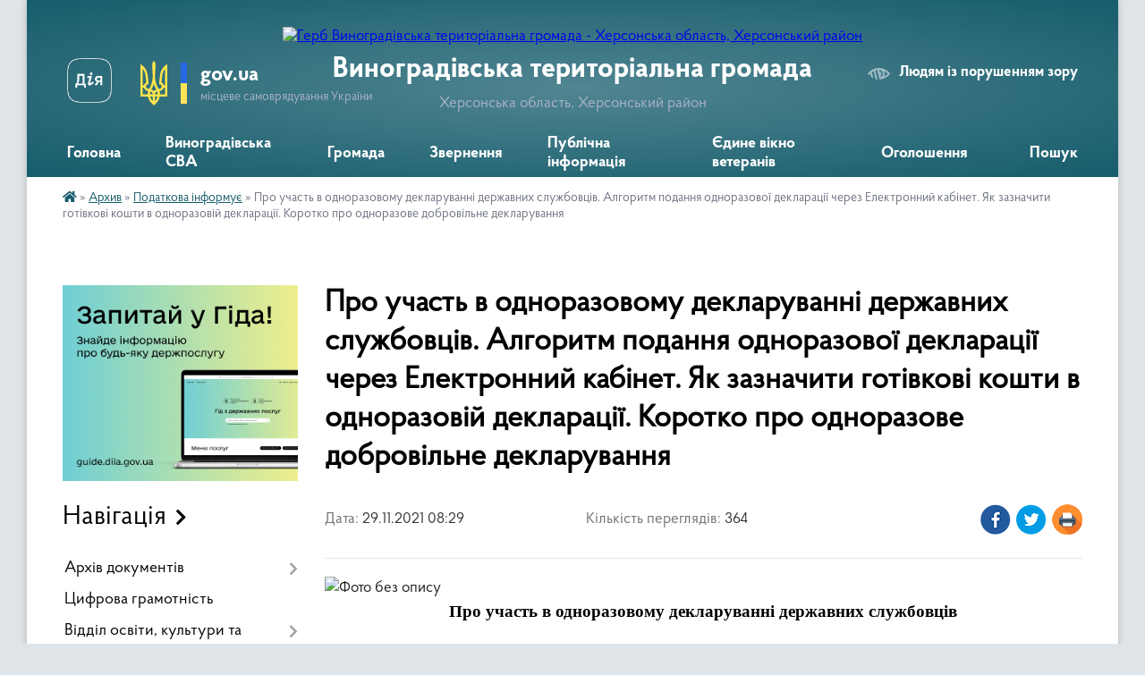

--- FILE ---
content_type: text/html; charset=UTF-8
request_url: https://vynogradivska-gromada.gov.ua/news/1638167637/
body_size: 47950
content:
<!DOCTYPE html>
<html lang="uk">
<head>
	<!--[if IE]><meta http-equiv="X-UA-Compatible" content="IE=edge"><![endif]-->
	<meta charset="utf-8">
	<meta name="viewport" content="width=device-width, initial-scale=1">
	<!--[if IE]><script>
		document.createElement('header');
		document.createElement('nav');
		document.createElement('main');
		document.createElement('section');
		document.createElement('article');
		document.createElement('aside');
		document.createElement('footer');
		document.createElement('figure');
		document.createElement('figcaption');
	</script><![endif]-->
	<title>Про участь в одноразовому декларуванні державних службовців. Алгоритм подання одноразової декларації через Електронний кабінет. Як зазначити готівкові кошти в одноразовій декларації. Коротко про одноразове добровільне декларування | Виноградівська територіальна громада</title>
	<meta name="description" content=". . Про участь в одноразовому декларуванні державних службовців. .  . . Головне управління ДПС у Херсонській області, Автономній Республіці Крим та м. Севастополі повідомляє.. . Одноразове (спеціальне) добровільне декларування &amp;ndash; ">
	<meta name="keywords" content="Про, участь, в, одноразовому, декларуванні, державних, службовців., Алгоритм, подання, одноразової, декларації, через, Електронний, кабінет., Як, зазначити, готівкові, кошти, в, одноразовій, декларації., Коротко, про, одноразове, добровільне, декларування, |, Виноградівська, територіальна, громада">

	
		<meta property="og:image" content="https://rada.info/upload/users_files/04402327/f40b3c9399016b83dedb97e0469b8b60.png">
	<meta property="og:image:width" content="600">
	<meta property="og:image:height" content="343">
			<meta property="og:title" content="Про участь в одноразовому декларуванні державних службовців. Алгоритм подання одноразової декларації через Електронний кабінет. Як зазначити готівкові кошти в одноразовій декларації. Коротко про одноразове добровільне декларування">
				<meta property="og:type" content="article">
	<meta property="og:url" content="https://vynogradivska-gromada.gov.ua/news/1638167637/">
		
		<link rel="apple-touch-icon" sizes="57x57" href="https://gromada.org.ua/apple-icon-57x57.png">
	<link rel="apple-touch-icon" sizes="60x60" href="https://gromada.org.ua/apple-icon-60x60.png">
	<link rel="apple-touch-icon" sizes="72x72" href="https://gromada.org.ua/apple-icon-72x72.png">
	<link rel="apple-touch-icon" sizes="76x76" href="https://gromada.org.ua/apple-icon-76x76.png">
	<link rel="apple-touch-icon" sizes="114x114" href="https://gromada.org.ua/apple-icon-114x114.png">
	<link rel="apple-touch-icon" sizes="120x120" href="https://gromada.org.ua/apple-icon-120x120.png">
	<link rel="apple-touch-icon" sizes="144x144" href="https://gromada.org.ua/apple-icon-144x144.png">
	<link rel="apple-touch-icon" sizes="152x152" href="https://gromada.org.ua/apple-icon-152x152.png">
	<link rel="apple-touch-icon" sizes="180x180" href="https://gromada.org.ua/apple-icon-180x180.png">
	<link rel="icon" type="image/png" sizes="192x192"  href="https://gromada.org.ua/android-icon-192x192.png">
	<link rel="icon" type="image/png" sizes="32x32" href="https://gromada.org.ua/favicon-32x32.png">
	<link rel="icon" type="image/png" sizes="96x96" href="https://gromada.org.ua/favicon-96x96.png">
	<link rel="icon" type="image/png" sizes="16x16" href="https://gromada.org.ua/favicon-16x16.png">
	<link rel="manifest" href="https://gromada.org.ua/manifest.json">
	<meta name="msapplication-TileColor" content="#ffffff">
	<meta name="msapplication-TileImage" content="https://gromada.org.ua/ms-icon-144x144.png">
	<meta name="theme-color" content="#ffffff">
	
	
		<meta name="robots" content="">
	
    <link rel="preload" href="https://cdnjs.cloudflare.com/ajax/libs/font-awesome/5.9.0/css/all.min.css" as="style">
	<link rel="stylesheet" href="https://cdnjs.cloudflare.com/ajax/libs/font-awesome/5.9.0/css/all.min.css" integrity="sha512-q3eWabyZPc1XTCmF+8/LuE1ozpg5xxn7iO89yfSOd5/oKvyqLngoNGsx8jq92Y8eXJ/IRxQbEC+FGSYxtk2oiw==" crossorigin="anonymous" referrerpolicy="no-referrer" />

    <link rel="preload" href="//gromada.org.ua/themes/km2/css/styles_vip.css?v=3.34" as="style">
	<link rel="stylesheet" href="//gromada.org.ua/themes/km2/css/styles_vip.css?v=3.34">
	<link rel="stylesheet" href="//gromada.org.ua/themes/km2/css/9916/theme_vip.css?v=1768983287">
	
		<!--[if lt IE 9]>
	<script src="https://oss.maxcdn.com/html5shiv/3.7.2/html5shiv.min.js"></script>
	<script src="https://oss.maxcdn.com/respond/1.4.2/respond.min.js"></script>
	<![endif]-->
	<!--[if gte IE 9]>
	<style type="text/css">
		.gradient { filter: none; }
	</style>
	<![endif]-->

</head>
<body class="">

	<a href="#top_menu" class="skip-link link" aria-label="Перейти до головного меню (Alt+1)" accesskey="1">Перейти до головного меню (Alt+1)</a>
	<a href="#left_menu" class="skip-link link" aria-label="Перейти до бічного меню (Alt+2)" accesskey="2">Перейти до бічного меню (Alt+2)</a>
    <a href="#main_content" class="skip-link link" aria-label="Перейти до головного вмісту (Alt+3)" accesskey="3">Перейти до текстового вмісту (Alt+3)</a>




	
	<div class="wrap">
		
		<header>
			<div class="header_wrap">
				<div class="logo">
					<a href="https://vynogradivska-gromada.gov.ua/" id="logo" class="form_2">
						<img src="https://rada.info/upload/users_files/04402327/gerb/герб-removebg-preview_1.png" alt="Герб Виноградівська територіальна громада - Херсонська область, Херсонський район">
					</a>
				</div>
				<div class="title">
					<div class="slogan_1">Виноградівська територіальна громада</div>
					<div class="slogan_2">Херсонська область, Херсонський район</div>
				</div>
				<div class="gov_ua_block">
					<a class="diia" href="https://diia.gov.ua/" target="_blank" rel="nofollow" title="Державні послуги онлайн"><img src="//gromada.org.ua/themes/km2/img/diia.png" alt="Логотип Diia"></a>
					<img src="//gromada.org.ua/themes/km2/img/gerb.svg" class="gerb" alt="Герб України">
					<span class="devider"></span>
					<div class="title">
						<b>gov.ua</b>
						<span>місцеве самоврядування України</span>
					</div>
				</div>
								<div class="alt_link">
					<a href="#" rel="nofollow" title="Режим високої контастності" onclick="return set_special('30a3c26e6c57aa17dad596daa0d09949b88ff732');">Людям із порушенням зору</a>
				</div>
								
				<section class="top_nav">
					<nav class="main_menu" id="top_menu">
						<ul>
														<li class="">
								<a href="https://vynogradivska-gromada.gov.ua/main/"><span>Головна</span></a>
																							</li>
														<li class=" has-sub">
								<a href="https://vynogradivska-gromada.gov.ua/vinogradivska-silska-vijskova-administraciya-11-26-05-12-10-2023/"><span>Виноградівська СВА</span></a>
																<button onclick="return show_next_level(this);" aria-label="Показати підменю"></button>
																								<ul>
																		<li>
										<a href="https://vynogradivska-gromada.gov.ua/nachalnik-vinogradivskoi-vijskovoi-silskoi-radi-12-41-02-17-10-2023/">Начальник Виноградівської сільської військової адміністрації</a>
																													</li>
																		<li>
										<a href="https://vynogradivska-gromada.gov.ua/nakazi-nachalnika-vinogradivskoi-silskoi-vijskovoi-administracii-12-44-19-17-10-2023/">Розпорядження керівника Виноградівської сільської військової адміністрації</a>
																													</li>
																		<li>
										<a href="https://vynogradivska-gromada.gov.ua/nakazi-kerivnika-vinogradivskoi-silskoi-vijskovoi-administracii-09-41-10-06-11-2023/">Накази керівника Виноградівської сільської військової адміністрації</a>
																													</li>
																		<li>
										<a href="https://vynogradivska-gromada.gov.ua/structure/">Картка громади</a>
																													</li>
																		<li class="has-sub">
										<a href="https://vynogradivska-gromada.gov.ua/news/">Новини</a>
																				<button onclick="return show_next_level(this);" aria-label="Показати підменю"></button>
																														<ul>
																						<li>
												<a href="https://vynogradivska-gromada.gov.ua/programa-ti-yak-10-13-46-29-10-2023/">Програма «#Ти як?»</a>
											</li>
																						<li>
												<a href="https://vynogradivska-gromada.gov.ua/bo-bf-help-for-ukraine-zaproshue-do-partnerstva-dlya-realizacii-unikalnogo-proektu-13-24-45-11-10-2023/">БО «БФ «Help For Ukraine» запрошує до партнерства для реалізації унікального проекту</a>
											</li>
																																</ul>
																			</li>
																		<li>
										<a href="https://vynogradivska-gromada.gov.ua/feedback/">Контакти</a>
																													</li>
																		<li>
										<a href="https://vynogradivska-gromada.gov.ua/rozporyadok-roboti-12-02-52-25-07-2025/">Розпорядок роботи</a>
																													</li>
																										</ul>
															</li>
														<li class=" has-sub">
								<a href="https://vynogradivska-gromada.gov.ua/gromada-11-53-09-13-10-2023/"><span>Громада</span></a>
																<button onclick="return show_next_level(this);" aria-label="Показати підменю"></button>
																								<ul>
																		<li>
										<a href="https://vynogradivska-gromada.gov.ua/pasport-gromadi-13-03-39-03-11-2017/">Паспорт громади</a>
																													</li>
																		<li>
										<a href="https://vynogradivska-gromada.gov.ua/statut-otg-10-57-28-08-11-2017/">Статут Виноградівської ОТГ</a>
																													</li>
																		<li class="has-sub">
										<a href="https://vynogradivska-gromada.gov.ua/vikonavchij-komitet-09-09-47-06-11-2017/">Виконавчий комітет</a>
																				<button onclick="return show_next_level(this);" aria-label="Показати підменю"></button>
																														<ul>
																						<li>
												<a href="https://vynogradivska-gromada.gov.ua/polozhennya-pro-vikonavchij-komitet-vinogradivskoi-silskoi-radi-08-33-51-04-01-2021/">ПОЛОЖЕННЯ про виконавчий комітет  Виноградівської сільської ради</a>
											</li>
																																</ul>
																			</li>
																		<li class="has-sub">
										<a href="https://vynogradivska-gromada.gov.ua/struktura-silskoi-radi-09-09-04-06-11-2017/">Структура Виноградівської сільської ради</a>
																				<button onclick="return show_next_level(this);" aria-label="Показати підменю"></button>
																														<ul>
																						<li>
												<a href="https://vynogradivska-gromada.gov.ua/vilna-vakansiya-09-41-13-05-09-2019/">Вільна вакансія !</a>
											</li>
																																</ul>
																			</li>
																		<li>
										<a href="https://vynogradivska-gromada.gov.ua/postijni-komisii-10-58-54-08-11-2017/">Постійні комісії</a>
																													</li>
																		<li>
										<a href="https://vynogradivska-gromada.gov.ua/deputati-radi-16-28-38-25-11-2020/">Депутати ради</a>
																													</li>
																		<li>
										<a href="https://vynogradivska-gromada.gov.ua/plan-socialnoekonomichnogo-rozvitku-vinogradivskoi-obednanoi-teritorialnoi-gromadi-na-20182020-rik-1533545106/">План Соціально-економічного розвитку Виноградівської  об'єднаної територіальної громади</a>
																													</li>
																		<li>
										<a href="https://vynogradivska-gromada.gov.ua/strategiya-socialnoekonomichnogo-rozvitku-vinogradivskoi-silskoi-ob‘ednanoi-teritorialnoi-gromadi-na-20182022-roki-1545203219/">Стратегія соціально-економічного розвитку Виноградівської сільської об‘єднаної територіальної громади на 2018-2022 роки</a>
																													</li>
																		<li class="has-sub">
										<a href="https://vynogradivska-gromada.gov.ua/vibori-12-11-14-13-10-2023/">Вибори</a>
																				<button onclick="return show_next_level(this);" aria-label="Показати підменю"></button>
																														<ul>
																						<li>
												<a href="https://vynogradivska-gromada.gov.ua/vibori-2020-16-53-49-15-09-2020/">Вибори 2020</a>
											</li>
																						<li>
												<a href="https://vynogradivska-gromada.gov.ua/vinogradivska-silska-teritorialna-viborcha-komisiya-hersonskogo-rajonu-hersonskoi-oblasti-09-55-02-01-10-2020/">Виноградівська сільська територіальна виборча комісія Херсонського району Херсонської області</a>
											</li>
																																</ul>
																			</li>
																		<li class="has-sub">
										<a href="https://vynogradivska-gromada.gov.ua/vinogradivske-skg-09-53-28-28-02-2018/">Виноградівське СКГ</a>
																				<button onclick="return show_next_level(this);" aria-label="Показати підменю"></button>
																														<ul>
																						<li>
												<a href="https://vynogradivska-gromada.gov.ua/vodopostachannya-16-33-20-01-03-2018/">Водопостачання</a>
											</li>
																						<li>
												<a href="https://vynogradivska-gromada.gov.ua/vodovidvedennya-16-33-44-01-03-2018/">Водовідведення</a>
											</li>
																																</ul>
																			</li>
																		<li class="has-sub">
										<a href="https://vynogradivska-gromada.gov.ua/kp-tehnik-09-55-02-28-02-2018/">КП "Технік"</a>
																				<button onclick="return show_next_level(this);" aria-label="Показати підменю"></button>
																														<ul>
																						<li>
												<a href="https://vynogradivska-gromada.gov.ua/kp-tehnik-informue-1547559361/">КП " Технік Інформує про тарифи</a>
											</li>
																																</ul>
																			</li>
																		<li class="has-sub">
										<a href="https://vynogradivska-gromada.gov.ua/komunalne--nekomercijne--pidpriemstvo-centr-pervinnoi-mediko--sanitarnoi-dopomogi--vinogradivskoi--silskoi--radi-1538375187/">Комунальне некомерційне  підприємство  «Центр первинної медико-санітарної допомоги Виноградівської сільської   ради»</a>
																				<button onclick="return show_next_level(this);" aria-label="Показати підменю"></button>
																														<ul>
																						<li>
												<a href="https://vynogradivska-gromada.gov.ua/zvit-pro-vikonannya-finansovogo-planu-pershij-kvartal-2020-roku-13-28-06-13-08-2020/">Звіт про виконання фінансового плану перший квартал  2020 року</a>
											</li>
																						<li>
												<a href="https://vynogradivska-gromada.gov.ua/zvit-pro-vikonannya-finansovogo-planu-pidpriemstva-za-2019-rik-08-43-52-16-01-2020/">Звіт про виконання фінансового плану підприємства за 2019 рік</a>
											</li>
																																</ul>
																			</li>
																		<li>
										<a href="https://vynogradivska-gromada.gov.ua/reglament--vinogradivskoi-silskoi-radi-1551359188/">Регламент Виноградівської сільської ради</a>
																													</li>
																		<li>
										<a href="https://vynogradivska-gromada.gov.ua/investicijnij-potencial-ta-propozicii-11-23-11-16-03-2020/">Інвестиційний потенціал та пропозиції</a>
																													</li>
																		<li>
										<a href="https://vynogradivska-gromada.gov.ua/gromadskij-bjudzhet-09-03-02-05-11-2019/">Громадський бюджет</a>
																													</li>
																		<li>
										<a href="https://vynogradivska-gromada.gov.ua/vakantni-posadi-11-32-07-18-12-2017/">Вакантні посади</a>
																													</li>
																										</ul>
															</li>
														<li class=" has-sub">
								<a href="https://vynogradivska-gromada.gov.ua/zvernennya-11-56-01-13-10-2023/"><span>Звернення</span></a>
																<button onclick="return show_next_level(this);" aria-label="Показати підменю"></button>
																								<ul>
																		<li class="has-sub">
										<a href="https://vynogradivska-gromada.gov.ua/zvernennya-gromadyan-10-32-46-03-12-2021/">Звернення громадян</a>
																				<button onclick="return show_next_level(this);" aria-label="Показати підменю"></button>
																														<ul>
																						<li>
												<a href="https://vynogradivska-gromada.gov.ua/normativnopravova-baza-11-14-01-06-12-2021/">Нормативно-правова база</a>
											</li>
																						<li>
												<a href="https://vynogradivska-gromada.gov.ua/zvitnist-po-roboti-zi-zvernennyami-gromadyan-11-14-30-06-12-2021/">Звітність по роботі зі зверненнями громадян</a>
											</li>
																																</ul>
																			</li>
																										</ul>
															</li>
														<li class=" has-sub">
								<a href="https://vynogradivska-gromada.gov.ua/publichna-informaciya-13-02-36-21-12-2023/"><span>Публічна інформація</span></a>
																<button onclick="return show_next_level(this);" aria-label="Показати підменю"></button>
																								<ul>
																		<li>
										<a href="https://vynogradivska-gromada.gov.ua/poryadok-dostupu-do-publichnoi-informacii-13-04-57-21-12-2023/">Порядок доступу до публічної інформації</a>
																													</li>
																		<li>
										<a href="https://vynogradivska-gromada.gov.ua/videozapisi-plenarnih-zasidan-11-50-55-21-04-2025/">ВІдеозаписи пленарних засідань</a>
																													</li>
																										</ul>
															</li>
														<li class=" has-sub">
								<a href="https://vynogradivska-gromada.gov.ua/edine-vikno-veteraniv-10-27-02-11-10-2024/"><span>Єдине вікно ветеранів</span></a>
																<button onclick="return show_next_level(this);" aria-label="Показати підменю"></button>
																								<ul>
																		<li>
										<a href="https://vynogradivska-gromada.gov.ua/servis-edine-vikno-veteraniv-11-00-00-24-10-2024/">Нормативні документи</a>
																													</li>
																		<li>
										<a href="https://vynogradivska-gromada.gov.ua/reabilitaciya-sport-i-pidtrimka-veteraniv-ta-vijskovih-09-07-14-19-06-2025/">Реабілітація, спорт і підтримка ветеранів та військових</a>
																													</li>
																										</ul>
															</li>
														<li class=" has-sub">
								<a href="https://vynogradivska-gromada.gov.ua/ogoloshennya-10-33-27-13-02-2024/"><span>Оголошення</span></a>
																<button onclick="return show_next_level(this);" aria-label="Показати підменю"></button>
																								<ul>
																		<li>
										<a href="https://vynogradivska-gromada.gov.ua/konsultacii-z-gromadskistju-12-50-12-25-10-2024/">Консультації з громадськістю</a>
																													</li>
																										</ul>
															</li>
																				</ul>
					</nav>
					&nbsp;
					<button class="menu-button" id="open-button"><i class="fas fa-bars"></i> Меню сайту</button>
					<a href="https://vynogradivska-gromada.gov.ua/search/" rel="nofollow" class="search_button">Пошук</a>
				</section>
				
			</div>
		</header>
				
		<section class="bread_crumbs">
		<div xmlns:v="http://rdf.data-vocabulary.org/#"><a href="https://vynogradivska-gromada.gov.ua/" title="Головна сторінка"><i class="fas fa-home"></i></a> &raquo; <a href="https://vynogradivska-gromada.gov.ua/arhiv-12-58-43-21-12-2023/">Архив</a> &raquo; <a href="https://vynogradivska-gromada.gov.ua/podatkova-informue-08-40-05-16-08-2021/" aria-current="page">Податкова інформує</a>  &raquo; <span>Про участь в одноразовому декларуванні державних службовців. Алгоритм подання одноразової декларації через Електронний кабінет. Як зазначити готівкові кошти в одноразовій декларації. Коротко про одноразове добровільне декларування</span></div>
	</section>
	
	<section class="center_block">
		<div class="row">
			<div class="grid-25 fr">
				<aside>
				
										<div class="diia_guide">
						<a href="https://guide.diia.gov.ua/" rel="nofollow" target="_blank" title="Гід державних послуг"><img src="https://gromada.org.ua/upload/diia_guide.jpg" alt="Банер - гід державних послуг"></a>
					</div>
									
										<div class="sidebar_title">Навігація</div>
										
					<nav class="sidebar_menu" id="left_menu">
						<ul>
														<li class=" has-sub">
								<a href="https://vynogradivska-gromada.gov.ua/docs/"><span>Архів документів</span></a>
																<button onclick="return show_next_level(this);" aria-label="Показати підменю"></button>
																								<ul>
																		<li class="">
										<a href="https://vynogradivska-gromada.gov.ua/poryadok-dostupu-do-publichnoi-informacii-10-18-39-28-09-2020/"><span>Порядок доступу до публічної інформації</span></a>
																													</li>
																		<li class="">
										<a href="https://vynogradivska-gromada.gov.ua/rozporyadzhennya-silskogo-golovi-z-administrativno-gospodarskoi-diyalnosti-1560491959/"><span>Розпорядження сільського голови з адміністративно - господарської діяльності</span></a>
																													</li>
																		<li class="">
										<a href="https://vynogradivska-gromada.gov.ua/zviti-pro-dostup-do-publichnoi-informacii-2020-r-13-42-57-13-01-2021/"><span>Звіти про доступ до публічної інформації</span></a>
																													</li>
																		<li class=" has-sub">
										<a href="https://vynogradivska-gromada.gov.ua/rozporyadzhennya-golovi-silskoi-radi-z-osnovnoi-diyalnosti-1557812606/"><span>Розпорядження Голови сільської ради з основної діяльності</span></a>
																				<button onclick="return show_next_level(this);" aria-label="Показати підменю"></button>
																														<ul>
																						<li><a href="https://vynogradivska-gromada.gov.ua/rozporyadzhennya-golovi-2021rik-15-00-43-05-01-2021/"><span>Розпорядження голови 2021рік</span></a></li>
																						<li><a href="https://vynogradivska-gromada.gov.ua/rozporyadzhennya-za-2022-rik-08-24-51-19-01-2022/"><span>Розпорядження за 2022 рік</span></a></li>
																						<li><a href="https://vynogradivska-gromada.gov.ua/rozporyadzhennya-2020-r-14-40-05-06-03-2020/"><span>Розпорядження 2020 р.</span></a></li>
																						<li><a href="https://vynogradivska-gromada.gov.ua/rozporyadzhennya-1557819593/"><span>Розпорядження 2019 рік</span></a></li>
																																</ul>
																			</li>
																										</ul>
															</li>
														<li class="">
								<a href="https://vynogradivska-gromada.gov.ua/cifrova-transformaciya-10-15-02-07-02-2024/"><span>Цифрова грамотність</span></a>
																							</li>
														<li class=" has-sub">
								<a href="https://vynogradivska-gromada.gov.ua/osvita-15-56-08-23-11-2017/"><span>Відділ освіти, культури та спорту</span></a>
																<button onclick="return show_next_level(this);" aria-label="Показати підменю"></button>
																								<ul>
																		<li class="">
										<a href="https://vynogradivska-gromada.gov.ua/programi-10-37-50-25-01-2024/"><span>Програми</span></a>
																													</li>
																										</ul>
															</li>
														<li class=" has-sub">
								<a href="https://vynogradivska-gromada.gov.ua/sluzhba-u-spravah-ditej-13-38-33-02-07-2021/"><span>Служба у справах дітей</span></a>
																<button onclick="return show_next_level(this);" aria-label="Показати підменю"></button>
																								<ul>
																		<li class="">
										<a href="https://vynogradivska-gromada.gov.ua/programi-10-36-37-25-01-2024/"><span>Програми</span></a>
																													</li>
																										</ul>
															</li>
														<li class="">
								<a href="https://vynogradivska-gromada.gov.ua/hab-12-08-56-01-08-2025/"><span>Координаційний центр Вільні разом м. Чернівці</span></a>
																							</li>
														<li class=" has-sub">
								<a href="https://vynogradivska-gromada.gov.ua/ku-centr-nadannya-socialnih-poslug-13-25-45-19-01-2024/"><span>Відділ соціального захисту населення</span></a>
																<button onclick="return show_next_level(this);" aria-label="Показати підменю"></button>
																								<ul>
																		<li class="">
										<a href="https://vynogradivska-gromada.gov.ua/programi-13-26-10-19-01-2024/"><span>Програми</span></a>
																													</li>
																		<li class="">
										<a href="https://vynogradivska-gromada.gov.ua/socialni-poslugi-10-11-57-10-09-2024/"><span>Соціальні послуги</span></a>
																													</li>
																										</ul>
															</li>
														<li class=" has-sub">
								<a href="https://vynogradivska-gromada.gov.ua/viddil-organizacii-nadannya-administrativnih-poslug-10-20-09-09-02-2024/"><span>Центр надання адміністративних послуг</span></a>
																<button onclick="return show_next_level(this);" aria-label="Показати підменю"></button>
																								<ul>
																		<li class="">
										<a href="https://vynogradivska-gromada.gov.ua/informacijni-kartki-11-33-14-18-10-2024/"><span>Інформаційні картки</span></a>
																													</li>
																										</ul>
															</li>
														<li class="">
								<a href="https://vynogradivska-gromada.gov.ua/genderna-politika-10-11-35-14-01-2022/"><span>Гендерна політика</span></a>
																							</li>
														<li class="active has-sub">
								<a href="https://vynogradivska-gromada.gov.ua/arhiv-12-58-43-21-12-2023/"><span>Архив</span></a>
																<button onclick="return show_next_level(this);" aria-label="Показати підменю"></button>
																								<ul>
																		<li class="">
										<a href="https://vynogradivska-gromada.gov.ua/klinivska-silska-bibilioteka-09-57-00-18-09-2020/"><span>Клинівська сільська бібіліотека</span></a>
																													</li>
																		<li class="">
										<a href="https://vynogradivska-gromada.gov.ua/brilivskij-selischnij-budinok-kulturi-sbk-09-33-43-18-09-2020/"><span>Брилівський селищний будинок культури (СБК)</span></a>
																													</li>
																		<li class="">
										<a href="https://vynogradivska-gromada.gov.ua/brilivska-selischna-bibilioteka-dlya-ditej-10-10-16-18-09-2020/"><span>Брилівська селищна бібіліотека для дітей</span></a>
																													</li>
																		<li class=" has-sub">
										<a href="https://vynogradivska-gromada.gov.ua/analitichnij-zvit-pro-robotu-zakladiv-kulturi-viddilu-osviti-kulturi-ta-sportu-vinogradivskoi-silskoi-radi-za-2019-rik-14-55-36-16-01-2020/"><span>АНАЛІТИЧНИЙ ЗВІТ про роботу закладів культури Відділу освіти, культури та спорту Виноградівської  сільської ради  за 2019 рік</span></a>
																				<button onclick="return show_next_level(this);" aria-label="Показати підменю"></button>
																														<ul>
																						<li><a href="https://vynogradivska-gromada.gov.ua/pasporti-bjudzhetnih-program-11-11-31-19-02-2020/"><span>Паспорти бюджетних програм</span></a></li>
																																</ul>
																			</li>
																		<li class="">
										<a href="https://vynogradivska-gromada.gov.ua/mirnenska-silska-biblioteka-10-09-30-18-09-2020/"><span>Мирненська сільська бібліотека</span></a>
																													</li>
																		<li class="">
										<a href="https://vynogradivska-gromada.gov.ua/vinogradivska-silska-bibiliotekadlya-ditej-10-11-04-18-09-2020/"><span>Виноградівська сільська бібіліотекадля дітей</span></a>
																													</li>
																		<li class="">
										<a href="https://vynogradivska-gromada.gov.ua/vinogradivska-silska-bibiliteka-dlya-doroslih-09-55-37-18-09-2020/"><span>Виноградівська сільська бібілітека для дорослих</span></a>
																													</li>
																		<li class="">
										<a href="https://vynogradivska-gromada.gov.ua/brilivska-selischna-bibilioteka-dlya-doroslih-09-49-55-18-09-2020/"><span>Брилівська селищна бібіліотека для дорослих</span></a>
																													</li>
																		<li class="">
										<a href="https://vynogradivska-gromada.gov.ua/privitnenskij-silskij-budinok-kulturisbk-09-43-23-18-09-2020/"><span>Привітненський сільський будинок культури(СБК)</span></a>
																													</li>
																		<li class="">
										<a href="https://vynogradivska-gromada.gov.ua/brilivskij-zaklad-bazovoi-zagalnoi-serednoi-osviti-brilivskij-zpzso-09-32-32-18-09-2020/"><span>Брилівський заклад базової загальної середньої освіти (Брилівський ЗПЗСО)</span></a>
																													</li>
																		<li class="">
										<a href="https://vynogradivska-gromada.gov.ua/tarasivskij-zaklad-povnoi-zagalnoi-serednoi-osviti-09-30-26-18-09-2020/"><span>Тарасівський заклад повної загальної середньої освіти</span></a>
																													</li>
																		<li class=" has-sub">
										<a href="https://vynogradivska-gromada.gov.ua/dnz-kalinonka-sklini-16-21-55-13-12-2017/"><span>ДНЗ "Калинонька" (с.Клини)</span></a>
																				<button onclick="return show_next_level(this);" aria-label="Показати підменю"></button>
																														<ul>
																						<li><a href="https://vynogradivska-gromada.gov.ua/fotogalereya-16-42-54-13-12-2017/"><span>Фотогалерея</span></a></li>
																						<li><a href="https://vynogradivska-gromada.gov.ua/biblioteka-16-46-22-13-12-2017/"><span>Бібліотека</span></a></li>
																																</ul>
																			</li>
																		<li class=" has-sub">
										<a href="https://vynogradivska-gromada.gov.ua/tarasivskij-silskij-budinok-kulturi-sbk-09-34-28-18-09-2020/"><span>Тарасівський сільський будинок культури (СБК)</span></a>
																				<button onclick="return show_next_level(this);" aria-label="Показати підменю"></button>
																														<ul>
																						<li><a href="https://vynogradivska-gromada.gov.ua/pasport-zakladu-14-15-30-18-09-2020/"><span>Паспорт закладу</span></a></li>
																																</ul>
																			</li>
																		<li class="">
										<a href="https://vynogradivska-gromada.gov.ua/klinivskij-zaklad-bazovoi-zagalnoi-serednoi-osviti-09-31-20-18-09-2020/"><span>Клинівський заклад базової загальної середньої освіти</span></a>
																													</li>
																		<li class=" has-sub">
										<a href="https://vynogradivska-gromada.gov.ua/yaslasadok-barvinok-vinogradivskoi-silskoi-radi-15-58-11-23-11-2017/"><span>Ясла-садок "Барвінок" Виноградівської сільської ради</span></a>
																				<button onclick="return show_next_level(this);" aria-label="Показати підменю"></button>
																														<ul>
																						<li><a href="https://vynogradivska-gromada.gov.ua/spisok-kadrovogo-skladu-pedagogichnih-pracivnikiv-vinogradivskogo-yas-barvinok-na-20172018-nr-09-34-34-29-11-2017/"><span>Список кадрового складу педагогічних працівників Виноградівського я/с "Барвінок" на 2017-2018 н.р.</span></a></li>
																						<li><a href="https://vynogradivska-gromada.gov.ua/finansovij-zvit-zakladu-doshkilnoi-osviti-yasla-–-sadka-barvinok-pro-vikoristannya-koshtiv-za-9-misyaciv-sichen-veresen-2017-roku-14-18-12-05-12-2017/"><span>Фінансовий звіт закладу дошкільної освіти ясла – садка «Барвінок» про  використання коштів за 9 місяців (січень - вересень) 2017 року</span></a></li>
																						<li><a href="https://vynogradivska-gromada.gov.ua/u-20172018-navchalnomu-roci-zaklad-pracjue-nad-problemoju-socializaciya-ditej-ta-uchnivskoi-molodi-u-suchasnih-umovah-praktikoorientovanij-analiz-14-2/"><span>У 2017-2018 навчальному році заклад працює над проблемою «Соціалізація дітей та учнівської молоді у сучасних умовах: практико-орієнтований аналіз»</span></a></li>
																						<li><a href="https://vynogradivska-gromada.gov.ua/konkurs-divo-pisanka-1557473674/"><span>Конкурс "Диво- писанка"</span></a></li>
																						<li><a href="https://vynogradivska-gromada.gov.ua/berezhimo-sebe-diti-1557215646/"><span>Тиждень безпеки «Бережімо себе, діти»</span></a></li>
																																</ul>
																			</li>
																		<li class="">
										<a href="https://vynogradivska-gromada.gov.ua/gid-z-derzhavnih-poslug-13-47-17-21-02-2022/"><span>Гід з державних послуг</span></a>
																													</li>
																		<li class=" has-sub">
										<a href="https://vynogradivska-gromada.gov.ua/dnz-svitlyachok-s-tarasivka-09-11-59-08-12-2017/"><span>ДНЗ «Світлячок» (с. Тарасівка)</span></a>
																				<button onclick="return show_next_level(this);" aria-label="Показати підменю"></button>
																														<ul>
																						<li><a href="https://vynogradivska-gromada.gov.ua/finansovij-zvit-dnz-svitlyachok-starasivka-09-14-23-08-12-2017/"><span>Фінансовий звіт ДНЗ "Світлячок" (с.Тарасівка)</span></a></li>
																																</ul>
																			</li>
																		<li class="active">
										<a href="https://vynogradivska-gromada.gov.ua/podatkova-informue-08-40-05-16-08-2021/"><span>Податкова інформує</span></a>
																													</li>
																		<li class="">
										<a href="https://vynogradivska-gromada.gov.ua/derzhavna-sluzhba-zajnyatosti-informue-1536756583/"><span>Державна  служба зайнятості інформує</span></a>
																													</li>
																		<li class="">
										<a href="https://vynogradivska-gromada.gov.ua/oleshkivske-viddilennya-fssu-informue-11-31-34-29-10-2019/"><span>Олешківське відділення ФССУ інформує</span></a>
																													</li>
																		<li class=" has-sub">
										<a href="https://vynogradivska-gromada.gov.ua/pensijnij-fond-informue-11-00-52-30-01-2018/"><span>Пенсійний фонд інформує</span></a>
																				<button onclick="return show_next_level(this);" aria-label="Показати підменю"></button>
																														<ul>
																						<li><a href="https://vynogradivska-gromada.gov.ua/pensijnij-fond-zaprovadiv-smsinformuvannya-gromadyanam-1533045190/"><span>Пенсійний фонд запровадив СМС-інформування громадянам</span></a></li>
																						<li><a href="https://vynogradivska-gromada.gov.ua/schodo-viplat-dopomogi-na-pohovannya-14-14-59-27-02-2018/"><span>Щодо виплат допомоги на поховання</span></a></li>
																						<li><a href="https://vynogradivska-gromada.gov.ua/golovne-upravlinnya-pro-pererahunok-pensii-z-1-lipnya-15-48-17-01-07-2020/"><span>ГОЛОВНЕ УПРАВЛІННЯ ПРО ПЕРЕРАХУНОК ПЕНСІЇ З 1 ЛИПНЯ</span></a></li>
																						<li><a href="https://vynogradivska-gromada.gov.ua/oleshkivskij-servisnij-centr-gu-pfu-v-hersonskij-oblasti-informue-scho-vvedeno-v-diju-novi-rahunki-po-splati-edinogo-socialnogo-vnesku-1557992733/"><span>Олешківський сервісний центр ГУ ПФУ в Херсонській області інформує, що введено в дію нові рахунки по сплаті єдиного соціального внеску.</span></a></li>
																						<li><a href="https://vynogradivska-gromada.gov.ua/tinovi-shemi-oplati-praci-ta--ih-vpliv-na-majbutni-pensii-1546588026/"><span>“Тіньові” схеми оплати праці  та   їх  вплив  на майбутні пенсії</span></a></li>
																						<li><a href="https://vynogradivska-gromada.gov.ua/perevagi-elektronnogo-pensijnogo-posvidchennya-1537792705/"><span>ПЕРЕВАГИ ЕЛЕКТРОННОГО ПЕНСІЙНОГО ПОСВІДЧЕННЯ</span></a></li>
																						<li><a href="https://vynogradivska-gromada.gov.ua/vazhlivo-strahovij-stazh-fizichnih-osib-pidpriemciv-1526034233/"><span>Важливо: страховий стаж фізичних осіб - підприємців</span></a></li>
																						<li><a href="https://vynogradivska-gromada.gov.ua/vidpovidi-na-zapitannya-yaki-najchastishe-nadhodili-pid-chas-anonsovanih--garyachih-telefonnih-linij-kerivnictva-golovnogo-upravlinnya-fondu-v-oblasti/"><span>Відповіді на запитання, які найчастіше надходили під час анонсованих   “гарячих” телефонних ліній керівництва головного управління Фонду в області в квітні поточного року</span></a></li>
																						<li><a href="https://vynogradivska-gromada.gov.ua/najbilshimi-problemami-sferi-trudovih-vidnosin-e-tinova-zajnyatist-ta-prihovani-v-konvertah-zarobitki-scho-pozbavlyajut-pracivnikiv-nalezhnih-socialni/"><span>Найбільшими проблемами сфери трудових відносин є тіньова зайнятість та приховані «в конвертах» заробітки, що позбавляють працівників належних соціальних виплат і гідних пенсійних перспектив.</span></a></li>
																						<li><a href="https://vynogradivska-gromada.gov.ua/pro-bankivski-perevagi-1532412897/"><span>Про банківські переваги</span></a></li>
																						<li><a href="https://vynogradivska-gromada.gov.ua/do-uvagi-fizichnih-osib-pidpriemciv-1525350375/"><span>ДО УВАГИ ФІЗИЧНИХ ОСІБ - ПІДПРИЄМЦІВ !</span></a></li>
																						<li><a href="https://vynogradivska-gromada.gov.ua/do-uvagi-gromadyan-–-koristuvachiv-vebportalu-pensijnogo-fondu-ukraini-1547212949/"><span>До уваги громадян – користувачів  веб-порталу Пенсійного фонду України</span></a></li>
																						<li><a href="https://vynogradivska-gromada.gov.ua/pererahunok-pensij-z-01032019-v-prikladah-1551706587/"><span>Перерахунок пенсій з 01.03.2019 в прикладах</span></a></li>
																						<li><a href="https://vynogradivska-gromada.gov.ua/konsultue-ministr-justicii-finansovi-sankcii-schodo-zlisnih-neplatnikiv-alimentiv-1533643296/"><span>Консультує Міністр юстиції: фінансові санкції щодо злісних неплатників аліментів</span></a></li>
																						<li><a href="https://vynogradivska-gromada.gov.ua/elektronne-pensijne-posvidchennya-epp-—-ce-dokument-yakij-pensioneri-vikoristovujut-yak-pensijne-posvidchennya-i-yak-bankivsku-kartku-1560319919/"><span>Електронне пенсійне посвідчення (ЕПП) — це документ, який пенсіонери використовують як пенсійне посвідчення і як банківську картку.</span></a></li>
																						<li><a href="https://vynogradivska-gromada.gov.ua/zapitujte--vidpovidaemo-14-03-45-20-02-2018/"><span>«Запитуйте  - відповідаємо»</span></a></li>
																						<li><a href="https://vynogradivska-gromada.gov.ua/yak-pracjuvatime-monetizaciya-subsidij-1550730723/"><span>ЯК ПРАЦЮВАТИМЕ МОНЕТИЗАЦІЯ СУБСИДІЙ,</span></a></li>
																						<li><a href="https://vynogradivska-gromada.gov.ua/8n8ogsh8g99-1550731557/"><span>До уваги підприємців! Страховий стаж можна купити</span></a></li>
																						<li><a href="https://vynogradivska-gromada.gov.ua/golovne-upravlinnya-pensijnogo-fondu-ukraini-v-hersonskij-oblasti-informue-shanovni--fizichni-osobi-pidpriemci-1533711635/"><span>ГОЛОВНЕ УПРАВЛІННЯ ПЕНСІЙНОГО ФОНДУ УКРАЇНИ  В ХЕРСОНСЬКІЙ ОБЛАСТІ ІНФОРМУЄ:  ШАНОВНІ   ФІЗИЧНІ ОСОБИ - ПІДПРИЄМЦІ !</span></a></li>
																						<li><a href="https://vynogradivska-gromada.gov.ua/golovne-upravlinnya-pensijnogo-fondu-ukraini-v-hersonskij-oblasti-provelo-pererahunok-pensij-z-01012019-roku-vijskovim-pensioneram-1547117052/"><span>ГОЛОВНЕ УПРАВЛІННЯ ПЕНСІЙНОГО ФОНДУ УКРАЇНИ В ХЕРСОНСЬКІЙ ОБЛАСТІ ПРОВЕЛО ПЕРЕРАХУНОК ПЕНСІЙ З 01.01.2019 РОКУ ВІЙСЬКОВИМ ПЕНСІОНЕРАМ</span></a></li>
																						<li><a href="https://vynogradivska-gromada.gov.ua/golovne-upravlinnya-pensijnogo-fondu-ukraini-v-hersonskij-oblasti-provelo-pererahunok-pensij-z-01012019-roku-vijskovim-pensioneram-1547117053/"><span>ГОЛОВНЕ УПРАВЛІННЯ ПЕНСІЙНОГО ФОНДУ УКРАЇНИ В ХЕРСОНСЬКІЙ ОБЛАСТІ ПРОВЕЛО ПЕРЕРАХУНОК ПЕНСІЙ З 01.01.2019 РОКУ ВІЙСЬКОВИМ ПЕНСІОНЕРАМ</span></a></li>
																						<li><a href="https://vynogradivska-gromada.gov.ua/zapitujut-vijskovi-pensioneri-1552556720/"><span>Запитують військові пенсіонери</span></a></li>
																						<li><a href="https://vynogradivska-gromada.gov.ua/za-ljutij-subsidianti-otrimajut-vid-uryadu-gotivku-dlya-oplati-komunalnih-platezhiv-1549538398/"><span>ЗА ЛЮТИЙ СУБСИДІАНТИ ОТРИМАЮТЬ ВІД УРЯДУ ГОТІВКУ ДЛЯ ОПЛАТИ КОМУНАЛЬНИХ ПЛАТЕЖІВ</span></a></li>
																						<li><a href="https://vynogradivska-gromada.gov.ua/pensijnij-fond-informue-1536823185/"><span>Пенсійний фонд інформує</span></a></li>
																						<li><a href="https://vynogradivska-gromada.gov.ua/realizaciya-ta-zahist-prav-uchasnikiv-antiteroristichnoi-operacii-chleniv-ih-simej-ta-vnutrishno-peremischenih-osib-ta-postrazhdalih-vnaslidok-zaznach/"><span>Реалізація та захист прав учасників антитерористичної операції, членів їх сімей та внутрішньо переміщених осіб та постраждалих внаслідок зазначеної операції.</span></a></li>
																						<li><a href="https://vynogradivska-gromada.gov.ua/priznachennya-pensii-ne-vihodyachi-z-domu-11-28-35-19-05-2020/"><span>ПРИЗНАЧЕННЯ ПЕНСІЇ, НЕ ВИХОДЯЧИ З ДОМУ</span></a></li>
																						<li><a href="https://vynogradivska-gromada.gov.ua/pensijnij-kalkulyator-—-yak-viznachiti-majbutnij-rozmir-pensii-11-30-05-19-05-2020/"><span>Пенсійний калькулятор — як визначити майбутній розмір пенсії?</span></a></li>
																						<li><a href="https://vynogradivska-gromada.gov.ua/vebportal-pensijnogo-fondu-11-32-51-19-05-2020/"><span>ВЕБПОРТАЛ ПЕНСІЙНОГО ФОНДУ</span></a></li>
																						<li><a href="https://vynogradivska-gromada.gov.ua/do-uvagi-pidpriemciv-rozyasnennya-schodo-zapovnennya-zvitu-z-esv-za-2018-rik-1548684088/"><span>До уваги підприємців!  Роз'яснення щодо заповнення  звіту з ЄСВ за 2018 рік</span></a></li>
																						<li><a href="https://vynogradivska-gromada.gov.ua/do-uvagi-spozhivachiv-yaki-oderzhujut-zhitlovu-subsidiju-1551168267/"><span>До уваги споживачів, які одержують житлову субсидію!</span></a></li>
																						<li><a href="https://vynogradivska-gromada.gov.ua/1-lipnya-pidvischivsya-rozmir-prozhitkovogo-minimumu-dlya-nepracezdatnih-osib-do-1564-griven-1561983839/"><span>1 липня підвищився розмір прожиткового мінімуму для непрацездатних осіб до 1564 гривень</span></a></li>
																						<li><a href="https://vynogradivska-gromada.gov.ua/pererahunok-pensij-z-01-veresnya-2020-roku-16-27-49-02-09-2020/"><span>ПЕРЕРАХУНОК ПЕНСІЙ З 01 ВЕРЕСНЯ 2020 РОКУ</span></a></li>
																						<li><a href="https://vynogradivska-gromada.gov.ua/legalni-trudovi-vidnosini-–-garantiya-pensijnogo-zabezpechennya-1556006700/"><span>Легальні трудові відносини – гарантія  пенсійного забезпечення</span></a></li>
																						<li><a href="https://vynogradivska-gromada.gov.ua/pensijnij-fond-informue--oznajomljuemo-z-postanovoju-kmu-№-543-pro-vnesennya-zmin-do-deyakih-postanov-kabinetu-ministriv-ukraini-dali-—-postanova-543-/"><span>Пенсійний фонд інформує:            Ознайомлюємо з Постановою КМУ № 543 «Про внесення змін до деяких постанов Кабінету Міністрів України» (далі — Постанова 543) від 26.06.2019, що набула чинності з 1 липня.</span></a></li>
																						<li><a href="https://vynogradivska-gromada.gov.ua/konsultue-ministr-justicii-schodo-viplati-borgu-po-zarobitnij-plati-1534759671/"><span>Консультує Міністр юстиції: щодо виплати боргу по заробітній платі</span></a></li>
																						<li><a href="https://vynogradivska-gromada.gov.ua/pensijnij-fond-zaprovadiv-smsinformuvannya-gromadyan-1531125708/"><span>Пенсійний фонд запровадив СМС-інформування громадян</span></a></li>
																						<li><a href="https://vynogradivska-gromada.gov.ua/pro-zmini-v-zakonodavstvi-schodo-splati-esv-11-13-30-30-01-2018/"><span>Про зміни в законодавстві щодо сплати ЄСВ</span></a></li>
																						<li><a href="https://vynogradivska-gromada.gov.ua/vidobrazhennya-robotodavcyami-u-2018-roci-u-zvitnosti-z-edinogo-vnesku-narahuvan-edinogo-vnesku-na-zarobitnu-platu-dohid-osobam-z-invalidnistju-11-14-/"><span>Відображення роботодавцями у 2018 році у  звітності  з  єдиного внеску нарахувань єдиного внеску на заробітну плату (дохід) особам з інвалідністю</span></a></li>
																						<li><a href="https://vynogradivska-gromada.gov.ua/grafik-prijomu-gromadyan-1557811616/"><span>Графік прийому громадян</span></a></li>
																						<li><a href="https://vynogradivska-gromada.gov.ua/do-uvagi-robotodavciv-–-zmineno-rozmir-minimalnoi-zarobitnoi-plati-11-15-40-30-01-2018/"><span>До уваги роботодавців – змінено розмір мінімальної заробітної плати!</span></a></li>
																						<li><a href="https://vynogradivska-gromada.gov.ua/pensijne-zabezpechennya-veteraniv-vijni-1557216149/"><span>ПЕНСІЙНЕ ЗАБЕЗПЕЧЕННЯ ВЕТЕРАНІВ ВІЙНИ</span></a></li>
																						<li><a href="https://vynogradivska-gromada.gov.ua/do-uvagi-najmanih-pracivnikiv-ta-fizichnih-osib-pidpriemciv-1533294926/"><span>ДО УВАГИ НАЙМАНИХ ПРАЦІВНИКІВ  ТА ФІЗИЧНИХ ОСІБ - ПІДПРИЄМЦІВ !</span></a></li>
																						<li><a href="https://vynogradivska-gromada.gov.ua/pracevlashtuvannya-ta-pensiya-scho-ih-povyazue-1525269524/"><span>Працевлаштування  та  пенсія. Що їх пов'язує?</span></a></li>
																						<li><a href="https://vynogradivska-gromada.gov.ua/shemi-uhilennya-vid-splati-edinogo-socialnogo-vnesku-zarplata-ponad-maksimalno-opodatkovanij-dohid-abo-odin-pracivnik-u-bagatoh-robotodavciv-bez-trudo/"><span>Схеми ухилення від сплати єдиного соціального внеску: зарплата понад максимально оподаткований дохід, або один працівник у багатьох роботодавців без трудової  книжки</span></a></li>
																																</ul>
																			</li>
																		<li class=" has-sub">
										<a href="https://vynogradivska-gromada.gov.ua/pensijnij-fond-11-00-17-30-01-2018/"><span>Пенсійний фонд</span></a>
																				<button onclick="return show_next_level(this);" aria-label="Показати підменю"></button>
																														<ul>
																						<li><a href="https://vynogradivska-gromada.gov.ua/pidvischennya-pensijnih-viplat-u-2019-roci-1547810650/"><span>Підвищення пенсійних виплат у 2019 році</span></a></li>
																						<li><a href="https://vynogradivska-gromada.gov.ua/golovne-upravlinnya-pensijnogo-fondu-ukraini-v-hersonskij-oblasti-povidomlyae-1550228897/"><span>Головне управління Пенсійного фонду України в Херсонській області повідомляє:</span></a></li>
																																</ul>
																			</li>
																		<li class="">
										<a href="https://vynogradivska-gromada.gov.ua/derzhavna-sluzhba-geologii-ta-nadr-ukraini-11-42-42-28-02-2020/"><span>Державна служба геології та надр України</span></a>
																													</li>
																		<li class="">
										<a href="https://vynogradivska-gromada.gov.ua/ya-maju-pravo-1524567543/"><span>Я маю право</span></a>
																													</li>
																		<li class="">
										<a href="https://vynogradivska-gromada.gov.ua/mistoem-10-44-06-11-08-2020/"><span>МІСТО-ЕМ</span></a>
																													</li>
																		<li class=" has-sub">
										<a href="https://vynogradivska-gromada.gov.ua/vinogradivska-zosh-iiii-st-imgeroya-radyanskogo-sojuzu-omsocenka-15-48-50-08-12-2017/"><span>Виноградівська ЗОШ І-ІІІ ст. ім. Героя Радянського Союзу О.М.Соценка</span></a>
																				<button onclick="return show_next_level(this);" aria-label="Показати підменю"></button>
																														<ul>
																						<li><a href="https://vynogradivska-gromada.gov.ua/finansovij-zvit-za-2017-rik-11-43-39-11-12-2017/"><span>Фінансовий звіт за 2017 рік</span></a></li>
																																</ul>
																			</li>
																		<li class=" has-sub">
										<a href="https://vynogradivska-gromada.gov.ua/dnz-veselka-s-privitne-14-46-25-06-12-2017/"><span>ДНЗ «Веселка» (с. Привітне)</span></a>
																				<button onclick="return show_next_level(this);" aria-label="Показати підменю"></button>
																														<ul>
																						<li><a href="https://vynogradivska-gromada.gov.ua/medichna-storinka-09-54-51-08-12-2017/"><span>Медична сторінка</span></a></li>
																						<li><a href="https://vynogradivska-gromada.gov.ua/metodichna-storinka-11-19-50-08-12-2017/"><span>Методична сторінка</span></a></li>
																						<li><a href="https://vynogradivska-gromada.gov.ua/tarasivska-silska-bibilioteka-09-56-21-18-09-2020/"><span>Тарасівська сільська бібіліотека</span></a></li>
																																</ul>
																			</li>
																		<li class=" has-sub">
										<a href="https://vynogradivska-gromada.gov.ua/mirnenskij-silskij-klubsk-09-35-20-18-09-2020/"><span>Мирненський сільський клуб(СК)</span></a>
																				<button onclick="return show_next_level(this);" aria-label="Показати підменю"></button>
																														<ul>
																						<li><a href="https://vynogradivska-gromada.gov.ua/pasport-zakladu-13-33-16-18-09-2020/"><span>Паспорт закладу</span></a></li>
																																</ul>
																			</li>
																		<li class=" has-sub">
										<a href="https://vynogradivska-gromada.gov.ua/vinogradivskij-silskij-budinok-kulturi-imesmatveeva-sbk-09-48-50-18-09-2020/"><span>Виноградівський сільський будинок культури ім.Є.С.Матвєєва (СБК)</span></a>
																				<button onclick="return show_next_level(this);" aria-label="Показати підменю"></button>
																														<ul>
																						<li><a href="https://vynogradivska-gromada.gov.ua/pasport-zakladu-14-17-13-18-09-2020/"><span>Паспорт закладу</span></a></li>
																																</ul>
																			</li>
																		<li class=" has-sub">
										<a href="https://vynogradivska-gromada.gov.ua/brilivskij--zaklad-doshkilnoi-osviti-yasla–sadok-bereginya-vinogradivskoi-silskoi-radi-oleshkivskogo-rajonu-hersonskoi-oblasti-11-37-25-31-07-2020/"><span>БРИЛІВСЬКИЙ   ЗАКЛАД  ДОШКІЛЬНОЇ ОСВІТИ  ЯСЛА–САДОК «БЕРЕГИНЯ»  ВИНОГРАДІВСЬКОЇ СІЛЬСЬКОЇ РАДИ  ОЛЕШКІВСЬКОГО РАЙОНУ ХЕРСОНСЬКОЇ ОБЛАСТІ</span></a>
																				<button onclick="return show_next_level(this);" aria-label="Показати підменю"></button>
																														<ul>
																						<li><a href="https://vynogradivska-gromada.gov.ua/brilivskij--zaklad-doshkilnoi-osviti-yasla–sadok-bereginya-vinogradivskoi-silskoi-radi-oleshkivskogo-rajonu-hersonskoi-oblasti-11-39-15-31-07-2020/"><span>БРИЛІВСЬКИЙ   ЗАКЛАД  ДОШКІЛЬНОЇ ОСВІТИ  ЯСЛА–САДОК «БЕРЕГИНЯ»  ВИНОГРАДІВСЬКОЇ СІЛЬСЬКОЇ РАДИ  ОЛЕШКІВСЬКОГО РАЙОНУ ХЕРСОНСЬКОЇ ОБЛАСТІ</span></a></li>
																						<li><a href="https://vynogradivska-gromada.gov.ua/foto-zakladu-11-42-57-31-07-2020/"><span>Фото закладу</span></a></li>
																						<li><a href="https://vynogradivska-gromada.gov.ua/ogoloshuemo-nabir-ditej-20202021-brilivskij-zdo-bereginya-09-09-52-03-08-2020/"><span>Оголошуємо набір дітей 2020-2021 Брилівський ЗДО "Берегиня"</span></a></li>
																																</ul>
																			</li>
																										</ul>
															</li>
														<li class=" has-sub">
								<a href="https://vynogradivska-gromada.gov.ua/dokumenti-11-51-29-13-10-2023/"><span>Документи</span></a>
																<button onclick="return show_next_level(this);" aria-label="Показати підменю"></button>
																								<ul>
																		<li class=" has-sub">
										<a href="https://vynogradivska-gromada.gov.ua/pasporti-bjudzhetnih-program-1527234946/"><span>Паспорти бюджетних програм до 2022 року</span></a>
																				<button onclick="return show_next_level(this);" aria-label="Показати підменю"></button>
																														<ul>
																						<li><a href="https://vynogradivska-gromada.gov.ua/zmini-do-pasportiv-bjudzhetnoi-programi-1527246551/"><span>Зміни до паспортів бюджетної програми</span></a></li>
																																</ul>
																			</li>
																		<li class=" has-sub">
										<a href="https://vynogradivska-gromada.gov.ua/regulyatorna-politika-15-54-31-11-12-2017/"><span>Регуляторна діяльність</span></a>
																				<button onclick="return show_next_level(this);" aria-label="Показати підменю"></button>
																														<ul>
																						<li><a href="https://vynogradivska-gromada.gov.ua/zvit-schodo-zdijsnennya-derzhavnoi-regulyatornoi-politiki-vinogradivskoju-silskoju-radoju-11-40-22-10-12-2020/"><span>Звіт щодо здійснення державної регуляторної політики Виноградівською сільською радою</span></a></li>
																						<li><a href="https://vynogradivska-gromada.gov.ua/vidpovidalna-osoba-13-10-05-08-12-2021/"><span>Відповідальна особа</span></a></li>
																						<li><a href="https://vynogradivska-gromada.gov.ua/povidomlennya-pro-opriljudnennya-1557232549/"><span>Повідомлення про оприлюднення</span></a></li>
																						<li><a href="https://vynogradivska-gromada.gov.ua/rishennya-1529916937/"><span>Рішення</span></a></li>
																						<li><a href="https://vynogradivska-gromada.gov.ua/metodichni-rekomendacii-09-27-16-02-07-2021/"><span>Методичні рекомендації</span></a></li>
																						<li><a href="https://vynogradivska-gromada.gov.ua/planuvannya-regulyatornoi-politiki-1526564053/"><span>Планування регуляторної діяльності</span></a></li>
																						<li><a href="https://vynogradivska-gromada.gov.ua/opriljudnennya-proektiv-regulyatornih-aktiv-1526564479/"><span>Оприлюднення проектів регуляторних актів</span></a></li>
																						<li><a href="https://vynogradivska-gromada.gov.ua/vidstezhennya-rezultativnosti-1526564571/"><span>Відстеження результативності</span></a></li>
																						<li><a href="https://vynogradivska-gromada.gov.ua/reestr-dijuchih-regulyatornih-aktiv-1526564638/"><span>Реєстр діючих регуляторних актів</span></a></li>
																						<li><a href="https://vynogradivska-gromada.gov.ua/analiz-regulyatornogo-vplivu-14-36-24-25-06-2020/"><span>АНАЛІЗ РЕГУЛЯТОРНОГО ВПЛИВУ</span></a></li>
																																</ul>
																			</li>
																		<li class=" has-sub">
										<a href="https://vynogradivska-gromada.gov.ua/plan-miscevogo-ekonomichnogo-rozvitku-1546521037/"><span>План місцевого економічного розвитку</span></a>
																				<button onclick="return show_next_level(this);" aria-label="Показати підменю"></button>
																														<ul>
																						<li><a href="https://vynogradivska-gromada.gov.ua/plan-miscevogo-ekonomichnogo-rozvitku-1546584012/"><span>ПЛАН МІСЦЕВОГО ЕКОНОМІЧНОГО РОЗВИТКУ</span></a></li>
																						<li><a href="https://vynogradivska-gromada.gov.ua/plan-miscevogo-ekonomichnogo-rozvitku-1546585070/"><span>ПЛАН МІСЦЕВОГО ЕКОНОМІЧНОГО РОЗВИТКУ</span></a></li>
																						<li><a href="https://vynogradivska-gromada.gov.ua/zvit-za-1she-pivrichchya-2019-roku-08-28-18-30-09-2019/"><span>Звіт за 1-ше півріччя 2019 року</span></a></li>
																						<li><a href="https://vynogradivska-gromada.gov.ua/zvit-za-druge-pivrichchya-2019roku-11-15-17-30-07-2020/"><span>Звіт за друге півріччя 2019року</span></a></li>
																						<li><a href="https://vynogradivska-gromada.gov.ua/zvit-za-pershe-pivrichchya-2020-roku-11-19-22-30-07-2020/"><span>Звіт за перше півріччя 2020 року</span></a></li>
																																</ul>
																			</li>
																		<li class="">
										<a href="https://vynogradivska-gromada.gov.ua/plan-miscevogo-ekonomichnogo-rozvitku-na-20182020-r-1538634446/"><span>План місцевого економічного розвитку на 2018-2020 р.</span></a>
																													</li>
																		<li class=" has-sub">
										<a href="https://vynogradivska-gromada.gov.ua/plan-dij-stalogo-energetichnogo-ta-klimatichnogo-rozvitku-vinogradivskoi-silskoi-radi-do-2030-roku-09-31-13-10-08-2020/"><span>План дій сталого енергетичного та кліматичного розвитку Виноградівської сільської ради до 2030 року</span></a>
																				<button onclick="return show_next_level(this);" aria-label="Показати підменю"></button>
																														<ul>
																						<li><a href="https://vynogradivska-gromada.gov.ua/rishennya-vikonavchogo-komitetu-vid-20022019-№26-11-30-43-10-08-2020/"><span>Рішення Виконавчого комітету від 20.02.2019 №26</span></a></li>
																						<li><a href="https://vynogradivska-gromada.gov.ua/rishennya-silskoi-radi-vid-21022019-№640-11-41-18-10-08-2020/"><span>Рішення сільської ради від 21.02.2019 №640</span></a></li>
																						<li><a href="https://vynogradivska-gromada.gov.ua/polozhennya-11-37-24-10-08-2020/"><span>Положення</span></a></li>
																						<li><a href="https://vynogradivska-gromada.gov.ua/sklad-robochoi-grupi-11-32-49-10-08-2020/"><span>Положення</span></a></li>
																						<li><a href="https://vynogradivska-gromada.gov.ua/sklad-robochoi-grupi-11-33-54-10-08-2020/"><span>Склад робочої групи</span></a></li>
																						<li><a href="https://vynogradivska-gromada.gov.ua/rishennya-silskoi-radi-vid-27112019-№957-11-51-33-10-08-2020/"><span>Рішення сільської ради від 27.11.2019 №957</span></a></li>
																						<li><a href="https://vynogradivska-gromada.gov.ua/formulyar-11-55-31-10-08-2020/"><span>Формуляр</span></a></li>
																						<li><a href="https://vynogradivska-gromada.gov.ua/plan-dij-stalogo-energetichnogo-rozvitku-vinogradivskoi-obednanoi-teritorialnoi-gromadi-do-2030-roku-14-58-29-10-08-2020/"><span>План дій сталого енергетичного  розвитку Виноградівської обєднаної територіальної громади до 2030 року</span></a></li>
																																</ul>
																			</li>
																		<li class="">
										<a href="https://vynogradivska-gromada.gov.ua/pro-realizaciju-v-oblasti-program-pidtrimki-agropromislovogo-kompleksu-1528706699/"><span>Про реалізацію в області програм підтримки агропромислового комплексу</span></a>
																													</li>
																		<li class="">
										<a href="https://vynogradivska-gromada.gov.ua/protokoli-zasidan-komisii-z-pitan-tehnogennoekologichnoi-bezpeki-i-nadzvichajnih-situacij-vinogradivskoi-silskoi-radi-09-25-04-21-10-2020/"><span>Протоколи засідань комісії з питань техногенно-екологічної безпеки і надзвичайних ситуацій Виноградівської сільської ради</span></a>
																													</li>
																		<li class="">
										<a href="https://vynogradivska-gromada.gov.ua/rozporyadzhennya-kerivnika-robit-z-likvidacii-naslidkiv-medikobiologichnoi-nadzvichajnoi-situacii-prirodnogo-harakteru-povyazanoi-iz-poshirennyam-kora/"><span>Розпорядження керівника робіт з ліквідації наслідків медико-біологічної надзвичайної ситуації природного характеру повязаної із поширенням корановірусної хворобиCОVID-19 Виногградівської ОТГ</span></a>
																													</li>
																		<li class="">
										<a href="https://vynogradivska-gromada.gov.ua/video-14-32-19-18-01-2018/"><span>Відео</span></a>
																													</li>
																		<li class="">
										<a href="https://vynogradivska-gromada.gov.ua/more_news/"><span>Оголошення</span></a>
																													</li>
																										</ul>
															</li>
													</ul>
						
												
					</nav>

											<div class="sidebar_title">Публічні закупівлі</div>	
<div class="petition_block">

		<p><a href="https://vynogradivska-gromada.gov.ua/prozorro/" title="Публічні закупівлі Прозорро"><img src="//gromada.org.ua/themes/km2/img/prozorro_logo.png?v=2025" alt="Prozorro"></a></p>
	
	
	
</div>									
											<div class="sidebar_title">Особистий кабінет користувача</div>

<div class="petition_block">

		<div class="alert alert-warning">
		Ви не авторизовані. Для того, щоб мати змогу створювати або підтримувати петиції<br>
		<a href="#auth_petition" class="open-popup add_petition btn btn-yellow btn-small btn-block" style="margin-top: 10px;"><i class="fa fa-user"></i> авторизуйтесь</a>
	</div>
		
			<h2 style="margin: 30px 0;">Система петицій</h2>
		
					<div class="none_petition">Немає петицій, за які можна голосувати</div>
						
		
	
</div>
					
					
					
											<div class="sidebar_title">Звернення до посадовця</div>

<div class="appeals_block">

	
		
		<div class="row sidebar_persons">
						<div class="grid-30">
				<div class="one_sidebar_person">
					<div class="img"><a href="https://vynogradivska-gromada.gov.ua/persons/837/"><img src="https://rada.info/upload/users_files/nodeputat.jpg" alt="МЕЛЬНИЧЕНКО Валерій Леонідович"></a></div>
					<div class="title"><a href="https://vynogradivska-gromada.gov.ua/persons/837/">МЕЛЬНИЧЕНКО Валерій Леонідович</a></div>
				</div>
			</div>
						<div class="clearfix"></div>
		</div>

						
				<p class="center appeal_cabinet"><a href="#auth_person" class="alert-link open-popup"><i class="fas fa-unlock-alt"></i> Кабінет посадової особи</a></p>
			
	
</div>					
										<div id="banner_block">

						<p style="text-align:center">&nbsp;</p>

<p style="text-align:center"><a rel="nofollow" href="http://www.president.gov.ua" target="_blank"><img alt="Сайт Президента України" src="https://rada.info/upload/users_files/04402327/89fc4c00de0dedca7d81be4c4568a4b7.png" style="height:63px; width:264px" /></a></p>

<p style="text-align:center"><a rel="nofollow" href="http://khoda.gov.ua" target="_blank"><img alt="Херсонська Обласна Військова Адміністрація" src="https://rada.info/upload/users_files/04402327/e141f698b2b853ade8b3617933125151.png" style="height:96px; width:264px" /></a></p>

<p style="text-align:center"><a rel="nofollow" href="https://vynogradivska-gromada.gov.ua/edine-vikno-veteraniv-10-27-02-11-10-2024/"><img alt="єдине вікно" src="https://rada.info/upload/users_files/04402327/c70670bfd6ac6879bb7128d8c176f5fc.png" style="width: 350px; height: 197px;" /></a></p>

<p style="text-align:center"><a rel="nofollow" href="https://vynogradivska-gromada.gov.ua/news/1736841711/"><img alt="реєстрація військових" src="https://rada.info/upload/users_files/04402327/92e41bd77db5631dec13edce071e196e.jpg" style="width: 350px; height: 197px;" /></a></p>

<p style="text-align:center"><a rel="nofollow" href="https://vynogradivska-gromada.gov.ua/socialni-poslugi-10-11-57-10-09-2024/" target="_top"><img alt="Інформаційні картки" src="https://rada.info/upload/users_files/04402327/c12580c5a0d6a75f9a323a7c9a963865.jpg" style="width: 350px; height: 177px;" /></a></p>

<p style="text-align:center"><a rel="nofollow" href="https://cnap.vynogradivska-gromada.gov.ua/" target="_blank"><img alt="ЦНАП Виноградівської сільської ради" src="https://rada.info/upload/users_files/04402327/fcd0a52266f24792ae812af6ef9fa8b3.jpg" style="width: 350px; height: 181px;" /></a></p>

<p style="text-align:center"><a rel="nofollow" href="https://oleshki-rada.gov.ua" target="_blank"><img alt="Олешківська Міська Військова Адміністрація" src="https://rada.info/upload/users_files/04402327/4e9ec015af940eb59bbf832b39143660.png" style="height:93px; width:264px" /></a></p>

<p style="text-align:center"><a rel="nofollow" href="https://united24media.com/" target="_blank"><img alt="united24media" src="https://rada.info/upload/users_files/04402327/f184b3121705176408bf0ba0c68c8bc4.jpg" style="width: 350px; height: 263px;" /></a></p>

<p style="text-align:center"><a rel="nofollow" href="https://howareu.com/" target="_blank"><img alt="ти як" src="https://rada.info/upload/users_files/04402327/bedaf3c85d7002084aa257f7a71d67e0.png" style="width: 350px; height: 350px;" /></a><a rel="nofollow" href="https://kc-khoda.bissoft.org/" target="_blank"><img alt="Херсонський обласний контактний центр" src="https://rada.info/upload/users_files/04402327/934f21bfa8c91a56e0d234ed5c04c477.png" style="width: 400px; height: 566px;" /></a></p>

<p style="text-align:center"><a rel="nofollow" href="https://ru-ru.facebook.com/childhotline.ukraine" target="_blank"><img alt="Національна дитяча " src="https://rada.info/upload/users_files/04402327/dd4a588cd334ba376a9a03e9c6b8761a.jpg" style="height: 112px; width: 280px;" /></a></p>

<p>&nbsp;</p>

<p style="text-align:center"><a rel="nofollow" href="https://atu.net.ua/." target="_blank"><img alt="Асоціація малих міст України" src="https://rada.info/upload/users_files/04402327/37879e3755e93511de48a86dd04d673a.jpg" style="width: 200px; height: 200px;" /></a></p>

<p>&nbsp;</p>

<p style="text-align:center">&nbsp;</p>
						<div class="clearfix"></div>

						
						<div class="clearfix"></div>

					</div>
				
				</aside>
			</div>
			<div class="grid-75">

				<main id="main_content">

																		<h1>Про участь в одноразовому декларуванні державних службовців. Алгоритм подання одноразової декларації через Електронний кабінет. Як зазначити готівкові кошти в одноразовій декларації. Коротко про одноразове добровільне декларування</h1>


<div class="row ">
	<div class="grid-30 one_news_date">
		Дата: <span>29.11.2021 08:29</span>
	</div>
	<div class="grid-30 one_news_count">
		Кількість переглядів: <span>364</span>
	</div>
		<div class="grid-30 one_news_socials">
		<button class="social_share" data-type="fb"><img src="//gromada.org.ua/themes/km2/img/share/fb.png" alt="Іконка Фейсбук"></button>
		<button class="social_share" data-type="tw"><img src="//gromada.org.ua/themes/km2/img/share/tw.png" alt="Іконка Твітер"></button>
		<button class="print_btn" onclick="window.print();"><img src="//gromada.org.ua/themes/km2/img/share/print.png" alt="Іконка принтера"></button>
	</div>
		<div class="clearfix"></div>
</div>

<hr>

<p class="docData;DOCY;v5;75318;[base64]////[base64]///[base64]////[base64]/[base64]///[base64]/[base64]/BD4EMgQ9BD4EPARDBCAAPgQxBEEETwQ3BFYEIAA/BD4ENAQwBEIEOgQ4BCAAVgQgADcEMQQ+BEAEOAQgADIEVgQ0BD8EPgQyBFYENAQ9BD4EIAA0BD4EIAAyBDgEPAQ+BDMEIAA3BDAEOgQ+BD0EPgQ0BDAEMgRBBEIEMgQwBCAANwQgAD8EOARCBDAEPQRMBCAAPgQ/[base64]/BD4EOgQ7BDAENAQ1BD0EPgQgAD0EMAQgADoEPgQ9BEIEQAQ+BDsETgROBEcEVgQgAD4EQAQzBDAEPQQ4BCwAIAA/BEAEPgRCBE8EMwQ+BDwEIAAxBEMENARMBC0ATwQ6BD4EMwQ+BCAANwQgAD8EPgQ0BDAEQgQ6BD4EMgQ4BEUEIAA/[base64]/[base64]////[base64]/[base64]/BD4ENAQwBDIEMAQ7BDgEIAAwBDEEPgQgADwEMAROBEIETAQgAD8EPgQ0BDAEMgQwBEIEOAQgADQENQQ6BDsEMARABDAERgRWBFcEIAAyBFYENAQ/[base64]/BEAENQRCBDUEPQQ0BEMEMgQwBDsEOAQgADAEMQQ+BCAAPwRABDUEQgQ1BD0ENARDBE4EQgRMBCAAPQQwBCAANwQwBDkEPQRPBEIEQgRPBCAAPwQ+BEEEMAQ0BCwAIAA/[base64]/BEAEOAQ3BD0EMARHBDUEPQRWBCAAMAQxBD4EIAA+BDEEQAQwBD0EVgQgAD0EMAQgADIEVgQ0BD8EPgQyBFYENAQ9BFYEIAA/[base64]////[base64]/[base64]/[base64]/BEAEMAQyBD4EMgRWBCAAQgQwBCAAPgRABDMEMAQ9BFYENwQwBEYEVgQ5BD0EVgQgADcEMARBBDAENAQ4BCAAQwQgAEEERAQ1BEAEVgQgADcEMAQ/[base64]///[base64]/[base64]/[base64]/[base64]///[base64]////[base64]////[base64]///[base64]/[base64]////[base64]////[base64]/[base64]////[base64]/[base64]/[base64]////[base64]/[base64]/[base64]////[base64]/[base64]///[base64]/BEAEMAQyBD4EPARDBCAAOgRDBEIEOgRDBCAAMgQ1BEAERQQ9BEwEPgRXBCAAMwQ+BEAEOAQ3BD4EPQRCBDAEOwRMBD0EPgRXBCAAPQQwBDIEVgQzBDAERgRWBDkEPQQ+BFcEIAA/[base64]///[base64]/[base64]////[base64]/[base64]/[base64]////[base64]////[base64]/BD4EQgRABFYEMQQ9BD4EIAA/[base64]///[base64]/[base64]/[base64]///[base64]////[base64]/[base64]/[base64]////[base64]/[base64]////[base64]////[base64]/[base64]///[base64]////[base64]////[base64]///[base64]/BEAEMAQyBDsEVgQ9BD0ETwQgABQEHwQhBCAAQwQgACUENQRABEEEPgQ9BEEETAQ6BFYEOQQgAD4EMQQ7BDAEQQRCBFYELAAgABAEMgRCBD4EPQQ+BDwEPQRWBDkEIAAgBDUEQQQ/[base64]/[base64]////[base64]///[base64]/[base64]////[base64]/[base64]////[base64]/BEAEPgQgAD8EPgRABE8ENAQ+BDoEIAAyBFYENAQ6BEAEOARCBEIETwQgAEIEMAQgADIENQQ0BDUEPQQ9BE8EIAA/[base64]////[base64]/[base64]/[base64]///[base64]/AgAAAfAAAAABBgYAAAAEBSUVEwAFAQMJBg8AAAAKBaCGAQALAQENBQAAAAAOBg4AAAAAAQABA////[base64]/BD4EOwRWBAUKAAAAAQAAAAAIAAAAAAUKAAAAAQAAAAAIAAAAAAC6AAAAAVsAAAAVBgYAAAAxADIAMAABBgAAAAAFAQIJBgwAAAAcAQAdAQANBZYcDAAOBg4AAAAAAQABA////[base64]////[base64]///[base64]////[base64]////[base64]///8CBgAAAAAaBhQAAAAAAQEIBBwAAAAJAwAAABYEHAAAABsGAAAAAAK4AAAABYEAAAABFAAAAAABAQgEHAAAAAkDAAAAFgQcAAAACGMAAAAAXgAAABoEPgRABD4EQgQ6BD4EIAA/[base64]////[base64]/[base64]/BD4ENAQwBEIEOgQ+BDIEPgRXBCAAQQQ7BEMENgQxBDgEIAAjBDoEQAQwBFcEPQQ4BCAAPgQ/BEMEMQQ7BFYEOgQ+BDIEMAQ9BD4EIAAyBFYENAQ/BD4EMgRWBDQETAQgAD0EMAQgADcEMAQ/[base64]/[base64]/BEAEMAQyBFYEIABBBD8EVgQ7BEwEPQQ+BFcEIABHBDAEQQRCBAVEAAAAAREAAAAIBBwAAAAJAwAAABYEHAAAAAgpAAAAACQAAAA6BD4EMgQ+BFcEIAAyBDsEMARBBD0EPgRBBEIEVgQ/ALsALgAFCgAAAAEAAAAACAAAAAAFGwAAAAERAAAACAQcAAAACQMAAAAWBBwAAAAIAAAAAACyAQAAAVgAAAAVBgYAAAAxADIAMAABBgAAAAAFAQMJBgwAAAAcAQAdAQANBQAAAAAOBg4AAAAAAQABA////[base64]/[base64]///[base64]////wIGAAAAABoGEQAAAAgEHAAAAAkDAAAAFgQcAAAAGwYAAAAAApcBAAAFpgAAAAERAAAACAQcAAAACQMAAAAWBBwAAAAIiwAAAACGAAAAIQQ/[base64]////[base64]/[base64]////[base64]///[base64]/BD4EOwRWBCAAPwQ+BDIEVgQ0BD4EPAQ7BE8EVAQsACAASQQ+BCAAPQQwBCAAPgREBFYERgRWBDkEPQQ+BDwEQwQgAAU0AAAAAREAAAAIBBwAAAAJAwAAABYEHAAAAAgZAAAAABQAAAAyBDUEMQQ/[base64]/BD4ENAQwBEAEQQRCBDIEMAQsACAAOgQ+BDYEPQQwBCAANwQgAE8EOgQ4BEUEIAA9BDUEIAA/BDUEQAQ1BDIEOARJBEMEVAQgADIALAAwACAAMwQ1BDoEQgQwBEAEMAQ/ALsALgAFCgAAAAEAAAAACAAAAAAFGwAAAAERAAAACAQcAAAACQMAAAAWBBwAAAAIAAAAAACyAQAAAVgAAAAVBgYAAAAxADIAMAABBgAAAAAFAQMJBgwAAAAcAQAdAQANBQAAAAAOBg4AAAAAAQABA////[base64]/[base64]///[base64]////wIGAAAAABoGEQAAAAgEHAAAAAkDAAAAFgQcAAAAGwYAAAAAApcBAAAFpgAAAAERAAAACAQcAAAACQMAAAAWBBwAAAAIiwAAAACGAAAAIQQ/[base64]////[base64]/[base64]///[base64]////xkBARsGfQAAAAAUAAAAAAMAAAABBQAAAAACBeZEAAADAQABFAAAAAADAAAAAQUAAAAAAgXmRAAAAwEAAhQAAAAAAwAAAAEFAAAAAAIF5kQAAAMBAAMUAAAAAAMAAAABBQAAAAACBeZEAAADAQALFAAAAAADAAAAAQUAAAAAAgXmRAAAAwEA" style="border: none; margin-top: 0pt; margin-bottom: 0pt;"><img alt="Фото без опису"  alt="" src="https://rada.info/upload/users_files/04402327/f40b3c9399016b83dedb97e0469b8b60.png" style="width: 400px; height: 229px;" /></p>

<p class="docData;DOCY;v5;75318;[base64]////[base64]///[base64]////[base64]/[base64]///[base64]/[base64]/BD4EMgQ9BD4EPARDBCAAPgQxBEEETwQ3BFYEIAA/BD4ENAQwBEIEOgQ4BCAAVgQgADcEMQQ+BEAEOAQgADIEVgQ0BD8EPgQyBFYENAQ9BD4EIAA0BD4EIAAyBDgEPAQ+BDMEIAA3BDAEOgQ+BD0EPgQ0BDAEMgRBBEIEMgQwBCAANwQgAD8EOARCBDAEPQRMBCAAPgQ/[base64]/BD4EOgQ7BDAENAQ1BD0EPgQgAD0EMAQgADoEPgQ9BEIEQAQ+BDsETgROBEcEVgQgAD4EQAQzBDAEPQQ4BCwAIAA/BEAEPgRCBE8EMwQ+BDwEIAAxBEMENARMBC0ATwQ6BD4EMwQ+BCAANwQgAD8EPgQ0BDAEQgQ6BD4EMgQ4BEUEIAA/[base64]/[base64]////[base64]/[base64]/BD4ENAQwBDIEMAQ7BDgEIAAwBDEEPgQgADwEMAROBEIETAQgAD8EPgQ0BDAEMgQwBEIEOAQgADQENQQ6BDsEMARABDAERgRWBFcEIAAyBFYENAQ/[base64]/BEAENQRCBDUEPQQ0BEMEMgQwBDsEOAQgADAEMQQ+BCAAPwRABDUEQgQ1BD0ENARDBE4EQgRMBCAAPQQwBCAANwQwBDkEPQRPBEIEQgRPBCAAPwQ+BEEEMAQ0BCwAIAA/[base64]/BEAEOAQ3BD0EMARHBDUEPQRWBCAAMAQxBD4EIAA+BDEEQAQwBD0EVgQgAD0EMAQgADIEVgQ0BD8EPgQyBFYENAQ9BFYEIAA/[base64]////[base64]/[base64]/[base64]/BEAEMAQyBD4EMgRWBCAAQgQwBCAAPgRABDMEMAQ9BFYENwQwBEYEVgQ5BD0EVgQgADcEMARBBDAENAQ4BCAAQwQgAEEERAQ1BEAEVgQgADcEMAQ/[base64]///[base64]/[base64]/[base64]/[base64]///[base64]////[base64]////[base64]///[base64]/[base64]////[base64]////[base64]/[base64]////[base64]/[base64]/[base64]////[base64]/[base64]/[base64]////[base64]/[base64]///[base64]/BEAEMAQyBD4EPARDBCAAOgRDBEIEOgRDBCAAMgQ1BEAERQQ9BEwEPgRXBCAAMwQ+BEAEOAQ3BD4EPQRCBDAEOwRMBD0EPgRXBCAAPQQwBDIEVgQzBDAERgRWBDkEPQQ+BFcEIAA/[base64]///[base64]/[base64]////[base64]/[base64]/[base64]////[base64]////[base64]/BD4EQgRABFYEMQQ9BD4EIAA/[base64]///[base64]/[base64]/[base64]///[base64]////[base64]/[base64]/[base64]////[base64]/[base64]////[base64]////[base64]/[base64]///[base64]////[base64]////[base64]///[base64]/BEAEMAQyBDsEVgQ9BD0ETwQgABQEHwQhBCAAQwQgACUENQRABEEEPgQ9BEEETAQ6BFYEOQQgAD4EMQQ7BDAEQQRCBFYELAAgABAEMgRCBD4EPQQ+BDwEPQRWBDkEIAAgBDUEQQQ/[base64]/[base64]////[base64]///[base64]/[base64]////[base64]/[base64]////[base64]/BEAEPgQgAD8EPgRABE8ENAQ+BDoEIAAyBFYENAQ6BEAEOARCBEIETwQgAEIEMAQgADIENQQ0BDUEPQQ9BE8EIAA/[base64]////[base64]/[base64]/[base64]///[base64]/AgAAAfAAAAABBgYAAAAEBSUVEwAFAQMJBg8AAAAKBaCGAQALAQENBQAAAAAOBg4AAAAAAQABA////[base64]/BD4EOwRWBAUKAAAAAQAAAAAIAAAAAAUKAAAAAQAAAAAIAAAAAAC6AAAAAVsAAAAVBgYAAAAxADIAMAABBgAAAAAFAQIJBgwAAAAcAQAdAQANBZYcDAAOBg4AAAAAAQABA////[base64]////[base64]///[base64]////[base64]////[base64]///8CBgAAAAAaBhQAAAAAAQEIBBwAAAAJAwAAABYEHAAAABsGAAAAAAK4AAAABYEAAAABFAAAAAABAQgEHAAAAAkDAAAAFgQcAAAACGMAAAAAXgAAABoEPgRABD4EQgQ6BD4EIAA/[base64]////[base64]/[base64]/BD4ENAQwBEIEOgQ+BDIEPgRXBCAAQQQ7BEMENgQxBDgEIAAjBDoEQAQwBFcEPQQ4BCAAPgQ/BEMEMQQ7BFYEOgQ+BDIEMAQ9BD4EIAAyBFYENAQ/BD4EMgRWBDQETAQgAD0EMAQgADcEMAQ/[base64]/[base64]/BEAEMAQyBFYEIABBBD8EVgQ7BEwEPQQ+BFcEIABHBDAEQQRCBAVEAAAAAREAAAAIBBwAAAAJAwAAABYEHAAAAAgpAAAAACQAAAA6BD4EMgQ+BFcEIAAyBDsEMARBBD0EPgRBBEIEVgQ/ALsALgAFCgAAAAEAAAAACAAAAAAFGwAAAAERAAAACAQcAAAACQMAAAAWBBwAAAAIAAAAAACyAQAAAVgAAAAVBgYAAAAxADIAMAABBgAAAAAFAQMJBgwAAAAcAQAdAQANBQAAAAAOBg4AAAAAAQABA////[base64]/[base64]///[base64]////wIGAAAAABoGEQAAAAgEHAAAAAkDAAAAFgQcAAAAGwYAAAAAApcBAAAFpgAAAAERAAAACAQcAAAACQMAAAAWBBwAAAAIiwAAAACGAAAAIQQ/[base64]////[base64]/[base64]////[base64]///[base64]/BD4EOwRWBCAAPwQ+BDIEVgQ0BD4EPAQ7BE8EVAQsACAASQQ+BCAAPQQwBCAAPgREBFYERgRWBDkEPQQ+BDwEQwQgAAU0AAAAAREAAAAIBBwAAAAJAwAAABYEHAAAAAgZAAAAABQAAAAyBDUEMQQ/[base64]/BD4ENAQwBEAEQQRCBDIEMAQsACAAOgQ+BDYEPQQwBCAANwQgAE8EOgQ4BEUEIAA9BDUEIAA/BDUEQAQ1BDIEOARJBEMEVAQgADIALAAwACAAMwQ1BDoEQgQwBEAEMAQ/ALsALgAFCgAAAAEAAAAACAAAAAAFGwAAAAERAAAACAQcAAAACQMAAAAWBBwAAAAIAAAAAACyAQAAAVgAAAAVBgYAAAAxADIAMAABBgAAAAAFAQMJBgwAAAAcAQAdAQANBQAAAAAOBg4AAAAAAQABA////[base64]/[base64]///[base64]////wIGAAAAABoGEQAAAAgEHAAAAAkDAAAAFgQcAAAAGwYAAAAAApcBAAAFpgAAAAERAAAACAQcAAAACQMAAAAWBBwAAAAIiwAAAACGAAAAIQQ/[base64]////[base64]/[base64]///[base64]////xkBARsGfQAAAAAUAAAAAAMAAAABBQAAAAACBeZEAAADAQABFAAAAAADAAAAAQUAAAAAAgXmRAAAAwEAAhQAAAAAAwAAAAEFAAAAAAIF5kQAAAMBAAMUAAAAAAMAAAABBQAAAAACBeZEAAADAQALFAAAAAADAAAAAQUAAAAAAgXmRAAAAwEA" style="border:none; text-align:center; margin-top:0pt; margin-bottom:0pt"><span style="background-color:#ffffff"><span style="font-size:14pt"><span style="font-family:'Times New Roman'"><span style="color:#000000"><b>Про участь в </b></span></span></span><span style="font-size:14pt"><span style="font-family:'Times New Roman'"><span style="color:#000000"><b>одноразов</b></span></span></span><span style="font-size:14pt"><span style="font-family:'Times New Roman'"><span style="color:#000000"><b>ому </b></span></span></span><span style="font-size:14pt"><span style="font-family:'Times New Roman'"><span style="color:#000000"><b>декларуванн</b></span></span></span><span style="font-size:14pt"><span style="font-family:'Times New Roman'"><span style="color:#000000"><b>і</b></span></span></span><span style="font-size:14pt"><span style="font-family:'Times New Roman'"><span style="color:#000000"><b> державн</b></span></span></span><span style="font-size:14pt"><span style="font-family:'Times New Roman'"><span style="color:#000000"><b>их</b></span></span></span><span style="font-size:14pt"><span style="font-family:'Times New Roman'"><span style="color:#000000"><b> служб</b></span></span></span><span style="font-size:14pt"><span style="font-family:'Times New Roman'"><span style="color:#000000"><b>овців</b></span></span></span></span></p>

<p style="border:none; text-align:center; margin-top:0pt; margin-bottom:0pt"><span style="background-color:#ffffff">&nbsp;</span></p>

<p style="border:none; text-align:justify; margin-top:0pt; margin-bottom:0pt"><span style="background-color:#ffffff"><span style="font-size:14pt"><span style="font-family:'Times New Roman'"><span style="color:#000000">Головн</span></span></span><span style="font-size:14pt"><span style="font-family:'Times New Roman'"><span style="color:#000000">е</span></span></span><span style="font-size:14pt"><span style="font-family:'Times New Roman'"><span style="color:#000000"> управління ДПС у Херсонській області, Автономній Республіці Крим та м. Севастополі </span></span></span><span style="font-size:14pt"><span style="font-family:'Times New Roman'"><span style="color:#000000">повідомляє.</span></span></span></span></p>

<p style="border:none; text-align:justify; margin-top:0pt; margin-bottom:0pt"><span style="background-color:#ffffff"><span style="font-size:14pt"><span style="font-family:'Times New Roman'"><span style="color:#000000">О</span></span></span><span style="font-size:14pt"><span style="font-family:'Times New Roman'"><span style="color:#000000">дноразове (спеціальне) добровільне декларування &ndash; це особливий порядок добровільного декларування фізичною особою, визначеною п. 3 </span></span></span><span style="font-size:14pt"><span style="font-family:'Times New Roman'"><span style="color:#000000">підрозд</span></span></span><span style="font-size:14pt"><span style="font-family:'Times New Roman'"><span style="color:#000000">. 9 прим. 4 </span></span></span><span style="font-size:14pt"><span style="font-family:'Times New Roman'"><span style="color:#000000">розд</span></span></span><span style="font-size:14pt"><span style="font-family:'Times New Roman'"><span style="color:#000000">. ХХ &laquo;Перехідні положення&raquo; ПКУ, належних їй активів, розміщених на території України та/або за її межами, якщо такі активи фізичної особи були одержані (набуті) такою фізичною особою за рахунок доходів, що підлягали в момент їх нарахування (отримання) оподаткуванню в Україні та з яких не були сплачені або сплачені не в повному обсязі податки і збори відповідно до вимог законодавства з питань оподаткування та/або міжнародних договорів, згода на обов&rsquo;язковість яких надана Верховною Радою України, та/або які не були задекларовані в порушення податкового та валютного законодавства, контроль за дотриманням якого покладено на контролюючі органи, протягом будь-якого з податкових періодів, що мали місце до 01 січня 2021 року </span></span></span><span style="font-size:14pt"><span style="font-family:'Times New Roman'"><span style="color:#000000">(</span></span></span><span style="font-size:14pt"><span style="font-family:'Times New Roman'"><span style="color:#000000">п. 1 </span></span></span><span style="font-size:14pt"><span style="font-family:'Times New Roman'"><span style="color:#000000">підрозд</span></span></span><span style="font-size:14pt"><span style="font-family:'Times New Roman'"><span style="color:#000000">. 9 прим. 4 </span></span></span><span style="font-size:14pt"><span style="font-family:'Times New Roman'"><span style="color:#000000">розд</span></span></span><span style="font-size:14pt"><span style="font-family:'Times New Roman'"><span style="color:#000000">. ХХ &laquo;Перехідні положення&raquo; Податкового кодексу України</span></span></span><span style="font-size:14pt"><span style="font-family:'Times New Roman'"><span style="color:#000000">, </span></span></span><span style="font-size:14pt"><span style="font-family:'Times New Roman'"><span style="color:#000000">далі &ndash; ПКУ).</span></span></span></span></p>

<p style="border:none; text-align:justify; margin-top:0pt; margin-bottom:0pt"><span style="background-color:#ffffff"><span style="font-size:14pt"><span style="font-family:'Times New Roman'"><span style="color:#000000">Згідно з п. 3 </span></span></span><span style="font-size:14pt"><span style="font-family:'Times New Roman'"><span style="color:#000000">підрозд</span></span></span><span style="font-size:14pt"><span style="font-family:'Times New Roman'"><span style="color:#000000">. 9 прим. 4 </span></span></span><span style="font-size:14pt"><span style="font-family:'Times New Roman'"><span style="color:#000000">розд</span></span></span><span style="font-size:14pt"><span style="font-family:'Times New Roman'"><span style="color:#000000">. ХХ &laquo;Перехідні положення&raquo; ПКУ декларантами не можуть бути особи, які за будь-який рік, починаючи з 01 січня 2005 року, подавали або мають подавати декларації відповідно до законів, що визначають чи визначали правові та організаційні засади у сфері запобігання корупції (крім тих, які претендували або претендують на зайняття посад, перебування на яких вимагає чи вимагало від особи подання відповідної декларації, та не були призначені або обрані на відповідні посади).</span></span></span></span></p>

<p style="border:none; text-align:justify; margin-top:0pt; margin-bottom:0pt"><span style="background-color:#ffffff"><span style="font-size:14pt"><span style="font-family:'Times New Roman'"><span style="color:#000000">Отже</span></span></span><span style="font-size:14pt"><span style="font-family:'Times New Roman'"><span style="color:#000000">, </span></span></span><span style="font-size:14pt"><span style="font-family:'Times New Roman'"><span style="color:#000000">громадянин, який</span></span></span><span style="font-size:14pt"><span style="font-family:'Times New Roman'"><span style="color:#000000"> у період з 01 січня 2005 року перебува</span></span></span><span style="font-size:14pt"><span style="font-family:'Times New Roman'"><span style="color:#000000">в на державній службі та подавав</span></span></span><span style="font-size:14pt"><span style="font-family:'Times New Roman'"><span style="color:#000000"> декларацію відповідно до законів, що визначають чи визначали правові та організаційні засади у сфері запобігання корупції, не може скористатися правом на одноразове (спеціальне) добровільне декларування.</span></span></span></span></p>

<p style="border:none; text-align:justify; margin-top:0pt; margin-bottom:0pt"><span style="background-color:#ffffff">&nbsp;</span></p>

<p style="border:none; text-align:justify; margin-top:0pt; margin-bottom:0pt"><span style="font-size:14pt"><span style="font-family:'Times New Roman'"><span style="color:#000000"><i>Спілкуйтесь з податковою службою дистанційно за допомогою сервісу &laquo;</i></span></span></span><span style="font-size:14pt"><span style="font-family:'Times New Roman'"><span style="color:#000000"><i>InfoTAX</i></span></span></span><span style="font-size:14pt"><span style="font-family:'Times New Roman'"><span style="color:#000000"><i>&raquo;</i></span></span></span><span style="font-size:14pt"><span style="font-family:'Times New Roman'"><span style="color:#000000">.</span></span></span></p>

<p style="border:none; margin-left:252.04997480314964pt; text-align:justify; margin-top:0pt; margin-bottom:0pt"><span style="font-size:12pt"><span style="font-family:'Times New Roman'"><span style="color:#000000">Пресслужба</span></span></span><span style="font-size:12pt"><span style="font-family:'Times New Roman'"><span style="color:#000000"> Головного управління </span></span></span></p>

<p style="border:none; margin-left:252.04997480314964pt; text-align:justify; margin-top:0pt; margin-bottom:0pt"><span style="font-size:12pt"><span style="font-family:'Times New Roman'"><span style="color:#000000">Д</span></span></span><span style="font-size:12pt"><span style="font-family:'Times New Roman'"><span style="color:#000000">П</span></span></span><span style="font-size:12pt"><span style="font-family:'Times New Roman'"><span style="color:#000000">С у Херсонській області, Автономній Республіці Крим та м.&nbsp;Севастополі</span></span></span></p>

<p style="border:none; margin-top:0pt; margin-bottom:0pt">&nbsp;</p>

<p style="border:none; text-align:center; margin-top:0pt; margin-bottom:22.500000000000004pt"><span style="background-color:#ffffff">&nbsp;</span></p>

<p style="border:none; text-align:center; margin-top:0pt; margin-bottom:22.500000000000004pt"><span style="background-color:#ffffff">&nbsp;</span></p>

<p style="border:none; text-align:center; margin-top:0pt; margin-bottom:22.500000000000004pt"><span style="background-color:#ffffff">&nbsp;</span></p>

<p style="border:none; text-align:center; margin-top:0pt; margin-bottom:0pt"><span style="background-color:#ffffff"><span style="font-size:14pt"><span style="font-family:'Times New Roman'"><span style="color:#000000"><b>Алгоритм </b></span></span></span><span style="font-size:14pt"><span style="font-family:'Times New Roman'"><span style="color:#000000"><b>подання одноразової декларації через Електронний кабінет</b></span></span></span></span></p>

<p style="border:none; text-align:center; margin-top:0pt; margin-bottom:0pt"><span style="background-color:#ffffff">&nbsp;</span></p>

<p style="border:none; text-align:justify; margin-top:0pt; margin-bottom:0pt"><span style="background-color:#ffffff"><span style="font-size:14pt"><span style="font-family:'Times New Roman'"><span style="color:#000000">Головн</span></span></span><span style="font-size:14pt"><span style="font-family:'Times New Roman'"><span style="color:#000000">е</span></span></span><span style="font-size:14pt"><span style="font-family:'Times New Roman'"><span style="color:#000000"> управління ДПС у Херсонській області, А</span></span></span><span style="font-size:14pt"><span style="font-family:'Times New Roman'"><span style="color:#000000">втономній Республіці Крим та м.&nbsp;</span></span></span><span style="font-size:14pt"><span style="font-family:'Times New Roman'"><span style="color:#000000">Севастополі </span></span></span><span style="font-size:14pt"><span style="font-family:'Times New Roman'"><span style="color:#000000">повідомляє.</span></span></span></span></p>

<p style="border:none; text-align:justify; margin-top:0pt; margin-bottom:0pt"><span style="background-color:#ffffff"><span style="font-size:14pt"><span style="font-family:'Times New Roman'"><span style="color:#000000">Форма одноразової (спеціальної) добровільної декларації та Поряд</span></span></span><span style="font-size:14pt"><span style="font-family:'Times New Roman'"><span style="color:#000000">о</span></span></span><span style="font-size:14pt"><span style="font-family:'Times New Roman'"><span style="color:#000000">к її подання</span></span></span>&nbsp;<span style="font-size:14pt"><span style="font-family:'Times New Roman'"><span style="color:#000000">затверджені наказом Міністерства фінансів України від 02.08.2021 №</span></span></span>&nbsp;<span style="font-size:14pt"><span style="font-family:'Times New Roman'"><span style="color:#000000">439.</span></span></span></span></p>

<p style="border:none; text-align:justify; margin-top:0pt; margin-bottom:0pt"><span style="background-color:#ffffff"><span style="font-size:14pt"><span style="font-family:'Times New Roman'"><span style="color:#000000">Декларація подається безпосередньо декларантом до контролюючого органу, в електронній формі з урахуванням вимог, встановлених </span></span></span><span style="font-size:14pt"><span style="font-family:'Times New Roman'"><span style="color:#000000">розд</span></span></span><span style="font-size:14pt"><span style="font-family:'Times New Roman'"><span style="color:#000000">. II Податкового кодексу України</span></span></span><span style="font-size:14pt"><span style="font-family:'Times New Roman'"><span style="color:#000000">, далі &ndash; </span></span></span><span style="font-size:14pt"><span style="font-family:'Times New Roman'"><span style="color:#000000">ПКУ</span></span></span><span style="font-size:14pt"><span style="font-family:'Times New Roman'"><span style="color:#000000">)</span></span></span><span style="font-size:14pt"><span style="font-family:'Times New Roman'"><span style="color:#000000">, та особливостей, встановлених </span></span></span><span style="font-size:14pt"><span style="font-family:'Times New Roman'"><span style="color:#000000">підрозд</span></span></span><span style="font-size:14pt"><span style="font-family:'Times New Roman'"><span style="color:#000000">. 9 прим. 4 </span></span></span><span style="font-size:14pt"><span style="font-family:'Times New Roman'"><span style="color:#000000">розд</span></span></span><span style="font-size:14pt"><span style="font-family:'Times New Roman'"><span style="color:#000000">. ХХ &laquo;Перехідні положення&raquo; ПКУ.</span></span></span></span></p>

<p style="border:none; text-align:justify; margin-top:0pt; margin-bottom:0pt"><span style="background-color:#ffffff"><span style="font-size:14pt"><span style="font-family:'Times New Roman'"><span style="color:#000000">Д</span></span></span><span style="font-size:14pt"><span style="font-family:'Times New Roman'"><span style="color:#000000">ля подання Декларації через </span></span></span><span style="font-size:14pt"><span style="font-family:'Times New Roman'"><span style="color:#000000">вебпортал</span></span></span><span style="font-size:14pt"><span style="font-family:'Times New Roman'"><span style="color:#000000"> ДПС </span></span></span><span style="font-size:14pt"><span style="font-family:'Times New Roman'"><span style="color:#000000">громадянину</span></span></span><span style="font-size:14pt"><span style="font-family:'Times New Roman'"><span style="color:#000000"> необхідно:</span></span></span></span></p>

<p style="border:none; text-align:justify; margin-top:0pt; margin-bottom:0pt"><span style="background-color:#ffffff"><span style="font-size:14pt"><span style="font-family:'Times New Roman'"><span style="color:#000000">1. Увійти до Електронного кабінету, вхід до приватної частини якого здійснюється через офіційний </span></span></span><span style="font-size:14pt"><span style="font-family:'Times New Roman'"><span style="color:#000000">вебпортал</span></span></span><span style="font-size:14pt"><span style="font-family:'Times New Roman'"><span style="color:#000000"> ДПС</span></span></span><span style="font-size:14pt"><span style="font-family:'Times New Roman'"><span style="color:#000000"> та</span></span></span>&nbsp;<span style="font-size:14pt"><span style="font-family:'Times New Roman'"><span style="color:#000000">ініціюється</span></span></span><span style="font-size:14pt"><span style="font-family:'Times New Roman'"><span style="color:#000000"> користувачем кнопкою &laquo;Вхід&raquo; у правому кутку верхньої горизонтальної навігаційної панелі.</span></span></span></span></p>

<p style="border:none; text-align:justify; margin-top:0pt; margin-bottom:0pt"><span style="background-color:#ffffff"><span style="font-size:14pt"><span style="font-family:'Times New Roman'"><span style="color:#000000">Д</span></span></span><span style="font-size:14pt"><span style="font-family:'Times New Roman'"><span style="color:#000000">оступ до </span></span></span><span style="font-size:14pt"><span style="font-family:'Times New Roman'"><span style="color:#000000">ціє</span></span></span><span style="font-size:14pt"><span style="font-family:'Times New Roman'"><span style="color:#000000">ї частини </span></span></span><span style="font-size:14pt"><span style="font-family:'Times New Roman'"><span style="color:#000000">е-</span></span></span><span style="font-size:14pt"><span style="font-family:'Times New Roman'"><span style="color:#000000">кабінету надається після проходження користувачем електронної ідентифікації з використанням КЕП, отриманого у будь-якого Кваліфікованого надавача електронних довірчих послуг, або через Інтегровану систему електронної ідентифікації &ndash; id.gov.ua (</span></span></span><span style="font-size:14pt"><span style="font-family:'Times New Roman'"><span style="color:#000000">MobileID</span></span></span><span style="font-size:14pt"><span style="font-family:'Times New Roman'"><span style="color:#000000"> та </span></span></span><span style="font-size:14pt"><span style="font-family:'Times New Roman'"><span style="color:#000000">BankID</span></span></span><span style="font-size:14pt"><span style="font-family:'Times New Roman'"><span style="color:#000000">).</span></span></span></span></p>

<p style="border:none; text-align:justify; margin-top:0pt; margin-bottom:0pt"><span style="background-color:#ffffff"><span style="font-size:14pt"><span style="font-family:'Times New Roman'"><span style="color:#000000">Для входу до приватної частини Електронного </span></span></span><span style="font-size:14pt"><span style="font-family:'Times New Roman'"><span style="color:#000000">кабiнету</span></span></span><span style="font-size:14pt"><span style="font-family:'Times New Roman'"><span style="color:#000000"> користувачу необхідно в полі &laquo;Оберіть АЦСК&raquo; обрати АЦСК, що сертифікував цей ключ, відкрити файл ключа кнопкою &laquo;Обрати&raquo;, ввести пароль ключа у полі &laquo;Пароль захисту ключа&raquo;, та натиснути кнопку &laquo;Зчитати&raquo;. Кнопка &laquo;Увійти&raquo; активується після зчитування даних сертифікату ключа;</span></span></span></span></p>

<p style="border:none; text-align:justify; margin-top:0pt; margin-bottom:0pt"><span style="background-color:#ffffff"><span style="font-size:14pt"><span style="font-family:'Times New Roman'"><span style="color:#000000">2. Обрати меню &laquo;ЕК для громадян&raquo;, розділ &laquo;Одноразова (спеціальна) добровільна декларація&raquo; та натиснути кнопку &laquo;Створити&raquo;;</span></span></span></span></p>

<p style="border:none; text-align:justify; margin-top:0pt; margin-bottom:0pt"><span style="background-color:#ffffff"><span style="font-size:14pt"><span style="font-family:'Times New Roman'"><span style="color:#000000">3. У запропонованій формі Декларації персональні дані </span></span></span><span style="font-size:14pt"><span style="font-family:'Times New Roman'"><span style="color:#000000">відобража</span></span></span><span style="font-size:14pt"><span style="font-family:'Times New Roman'"><span style="color:#000000">ються автоматично, але їх потрібно перевірити, та </span></span></span><span style="font-size:14pt"><span style="font-family:'Times New Roman'"><span style="color:#000000">за</span></span></span><span style="font-size:14pt"><span style="font-family:'Times New Roman'"><span style="color:#000000"> наявності помилок &ndash; виправити їх;</span></span></span></span></p>

<p style="border:none; text-align:justify; margin-top:0pt; margin-bottom:0pt"><span style="background-color:#ffffff"><span style="font-size:14pt"><span style="font-family:'Times New Roman'"><span style="color:#000000">4. Заповнити необхідні розділи та поля Декларації. </span></span></span><span style="font-size:14pt"><span style="font-family:'Times New Roman'"><span style="color:#000000">Д</span></span></span><span style="font-size:14pt"><span style="font-family:'Times New Roman'"><span style="color:#000000">ля заповнення інформації щодо вартості активів у </span></span></span><span style="font-size:14pt"><span style="font-family:'Times New Roman'"><span style="color:#000000">розд</span></span></span><span style="font-size:14pt"><span style="font-family:'Times New Roman'"><span style="color:#000000">. III &ndash; IX Декларації необхідно скористатися кнопкою &laquo;+&raquo;;</span></span></span></span></p>

<p style="border:none; text-align:justify; margin-top:0pt; margin-bottom:0pt"><span style="background-color:#ffffff"><span style="font-size:14pt"><span style="font-family:'Times New Roman'"><span style="color:#000000">5. </span></span></span><span style="font-size:14pt"><span style="font-family:'Times New Roman'"><span style="color:#000000">Заповнену Декларацію необхідно збере</span></span></span><span style="font-size:14pt"><span style="font-family:'Times New Roman'"><span style="color:#000000">гти шляхом натискання кнопок &laquo;Зберегти&raquo; та &laquo;Закрити&raquo;;</span></span></span></span></p>

<p style="border:none; text-align:justify; margin-top:0pt; margin-bottom:0pt"><span style="background-color:#ffffff"><span style="font-size:14pt"><span style="font-family:'Times New Roman'"><span style="color:#000000">6. Виділити рядок із створеною Декларацією, натиснути кнопку &laquo;Підписати&raquo; та підписати за допомогою КЕП (здійснити дії аналогічно для входу до приватної частини Електронного кабінету) натиснути &laquo;Підписати&raquo;;</span></span></span></span></p>

<p style="border:none; text-align:justify; margin-top:0pt; margin-bottom:0pt"><span style="background-color:#ffffff"><span style="font-size:14pt"><span style="font-family:'Times New Roman'"><span style="color:#000000">7. Виділити рядок із підписаною Декларацією та натиснути кнопку &laquo;Відправити&raquo;.</span></span></span></span></p>

<p style="border:none; text-align:justify; margin-top:0pt; margin-bottom:0pt"><span style="background-color:#ffffff"><span style="font-size:14pt"><span style="font-family:'Times New Roman'"><span style="color:#000000">П</span></span></span><span style="font-size:14pt"><span style="font-family:'Times New Roman'"><span style="color:#000000">ереглянути відправлену Декларацію можливо в меню &laquo;Перегляд звітності&raquo; </span></span></span><span style="font-size:14pt"><span style="font-family:'Times New Roman'"><span style="color:#000000">розд</span></span></span><span style="font-size:14pt"><span style="font-family:'Times New Roman'"><span style="color:#000000">. &laquo;Додатково&raquo; Електронного кабінету.</span></span></span></span></p>

<p style="border:none; text-align:justify; margin-top:0pt; margin-bottom:0pt"><span style="background-color:#ffffff">&nbsp;</span></p>

<p style="border:none; text-align:justify; margin-top:0pt; margin-bottom:0pt"><span style="font-size:14pt"><span style="font-family:'Times New Roman'"><span style="color:#000000"><i>Підписуйтеся на </i></span></span></span><span style="font-size:14pt"><span style="font-family:'Times New Roman'"><span style="color:#000000"><i>Telegram</i></span></span></span><span style="font-size:14pt"><span style="font-family:'Times New Roman'"><span style="color:#000000"><i>-канал Державної податкової служби України https://t.me/tax_gov_ua.</i></span></span></span></p>

<p style="border:none; text-align:center; margin-top:0pt; margin-bottom:0pt"><span style="background-color:#ffffff">&nbsp;</span></p>

<p style="border:none; text-align:center; margin-top:0pt; margin-bottom:0pt"><span style="background-color:#ffffff"><span style="font-size:14pt"><span style="font-family:'Times New Roman'"><span style="color:#000000"><b>Як зазначити готівкові кошти в одноразовій декларації</b></span></span></span></span></p>

<p style="border:none; text-align:center; margin-top:0pt; margin-bottom:0pt"><span style="background-color:#ffffff">&nbsp;</span></p>

<p style="border:none; text-align:justify; margin-top:0pt; margin-bottom:0pt"><span style="background-color:#ffffff"><span style="font-size:14pt"><span style="font-family:'Times New Roman'"><span style="color:#000000">Головн</span></span></span><span style="font-size:14pt"><span style="font-family:'Times New Roman'"><span style="color:#000000">е</span></span></span><span style="font-size:14pt"><span style="font-family:'Times New Roman'"><span style="color:#000000"> управління ДПС у Херсонській області, Автономній Республіці Крим та м. Севастополі </span></span></span><span style="font-size:14pt"><span style="font-family:'Times New Roman'"><span style="color:#000000">інформує щодо</span></span></span>&nbsp;<span style="font-size:14pt"><span style="font-family:'Times New Roman'"><span style="color:#000000">відображ</span></span></span><span style="font-size:14pt"><span style="font-family:'Times New Roman'"><span style="color:#000000">ення</span></span></span><span style="font-size:14pt"><span style="font-family:'Times New Roman'"><span style="color:#000000"> готівков</span></span></span><span style="font-size:14pt"><span style="font-family:'Times New Roman'"><span style="color:#000000">их</span></span></span><span style="font-size:14pt"><span style="font-family:'Times New Roman'"><span style="color:#000000"> кошт</span></span></span><span style="font-size:14pt"><span style="font-family:'Times New Roman'"><span style="color:#000000">ів в</span></span></span><span style="font-size:14pt"><span style="font-family:'Times New Roman'"><span style="color:#000000"> одноразов</span></span></span><span style="font-size:14pt"><span style="font-family:'Times New Roman'"><span style="color:#000000">ій</span></span></span><span style="font-size:14pt"><span style="font-family:'Times New Roman'"><span style="color:#000000"> (спеціальн</span></span></span><span style="font-size:14pt"><span style="font-family:'Times New Roman'"><span style="color:#000000">ій</span></span></span><span style="font-size:14pt"><span style="font-family:'Times New Roman'"><span style="color:#000000">) добровільн</span></span></span><span style="font-size:14pt"><span style="font-family:'Times New Roman'"><span style="color:#000000">ій</span></span></span><span style="font-size:14pt"><span style="font-family:'Times New Roman'"><span style="color:#000000"> деклар</span></span></span><span style="font-size:14pt"><span style="font-family:'Times New Roman'"><span style="color:#000000">ації.</span></span></span></span></p>

<p style="border:none; text-align:justify; margin-top:0pt; margin-bottom:0pt"><span style="background-color:#ffffff"><span style="font-size:14pt"><span style="font-family:'Times New Roman'"><span style="color:#000000">Так,</span></span></span><span style="font-size:14pt"><span style="font-family:'Times New Roman'"><span style="color:#000000"> об&#39;єктами декларування не можуть бути, зокрема, кошти в національній та іноземній валютах, які на дату подання одноразової (спеціальної) добровільної декларації перебувають у готівковій формі (п.</span></span></span>&nbsp;<span style="font-size:14pt"><span style="font-family:'Times New Roman'"><span style="color:#000000">п. &laquo;г&raquo; п. 5 </span></span></span><span style="font-size:14pt"><span style="font-family:'Times New Roman'"><span style="color:#000000">підрозд</span></span></span><span style="font-size:14pt"><span style="font-family:'Times New Roman'"><span style="color:#000000">. 9</span></span></span><span style="font-size:14pt"><span style="font-family:'Times New Roman'"><span style="color:#000000"><span style="vertical-align:super">4</span></span></span></span>&nbsp;<span style="font-size:14pt"><span style="font-family:'Times New Roman'"><span style="color:#000000">розд</span></span></span><span style="font-size:14pt"><span style="font-family:'Times New Roman'"><span style="color:#000000">. ХХ П</span></span></span><span style="font-size:14pt"><span style="font-family:'Times New Roman'"><span style="color:#000000">одаткового кодексу України, далі &ndash; П</span></span></span><span style="font-size:14pt"><span style="font-family:'Times New Roman'"><span style="color:#000000">КУ).</span></span></span></span></p>

<p style="border:none; text-align:justify; margin-top:0pt; margin-bottom:0pt"><span style="background-color:#ffffff"><span style="font-size:14pt"><span style="font-family:'Times New Roman'"><span style="color:#000000">Для цілей одноразового (спеціального) добровільного декларування декларант має розмістити кошти в національній та іноземній валютах у готівковій формі та/або банківськи</span></span></span><span style="font-size:14pt"><span style="font-family:'Times New Roman'"><span style="color:#000000">х металах на поточних рахунках </span></span></span><span style="font-size:14pt"><span style="font-family:'Times New Roman'"><span style="color:#000000">з</span></span></span><span style="font-size:14pt"><span style="font-family:'Times New Roman'"><span style="color:#000000">і</span></span></span><span style="font-size:14pt"><span style="font-family:'Times New Roman'"><span style="color:#000000"> спеціальним режимом використання в банках України до подання одноразової (спеціальної) добровільної декларації (п. 9 </span></span></span><span style="font-size:14pt"><span style="font-family:'Times New Roman'"><span style="color:#000000">підрозд</span></span></span><span style="font-size:14pt"><span style="font-family:'Times New Roman'"><span style="color:#000000">. 9</span></span></span><span style="font-size:14pt"><span style="font-family:'Times New Roman'"><span style="color:#000000"><span style="vertical-align:super">4</span></span></span></span>&nbsp;<span style="font-size:14pt"><span style="font-family:'Times New Roman'"><span style="color:#000000">розд</span></span></span><span style="font-size:14pt"><span style="font-family:'Times New Roman'"><span style="color:#000000">. ХХ ПКУ).</span></span></span></span></p>

<p style="border:none; text-align:justify; margin-top:0pt; margin-bottom:0pt"><span style="background-color:#ffffff"><span style="font-size:14pt"><span style="font-family:'Times New Roman'"><span style="color:#000000">Декларант звертається до банку для відкриття спеціального рахунку.</span></span></span></span></p>

<p style="border:none; text-align:justify; margin-top:0pt; margin-bottom:0pt"><span style="background-color:#ffffff"><span style="font-size:14pt"><span style="font-family:'Times New Roman'"><span style="color:#000000">Постановою Правління Н</span></span></span><span style="font-size:14pt"><span style="font-family:'Times New Roman'"><span style="color:#000000">аціонального банку України</span></span></span><span style="font-size:14pt"><span style="font-family:'Times New Roman'"><span style="color:#000000"> від 05.08.2021 №</span></span></span>&nbsp;<span style="font-size:14pt"><span style="font-family:'Times New Roman'"><span style="color:#000000">83 затверджено &laquo;Положення про порядок відкриття та ведення поточних рахунків із спеціальним режимом використання в національній та іноземних валютах, банківських металах для цілей одноразового (спеціального) добровільного декларування&raquo;.</span></span></span></span></p>

<p style="border:none; text-align:justify; margin-top:0pt; margin-bottom:0pt"><span style="background-color:#ffffff"><span style="font-size:14pt"><span style="font-family:'Times New Roman'"><span style="color:#000000">Отже, декларант, який бажає задекларувати кошти в національній та іноземній валютах у готівковій формі, повинен до подання одноразової (спеціальної) добровільної декларації розмістити такі кошти на поточних рахунках із спеціальним режимом використання в банках України.</span></span></span></span></p>

<p style="border:none; text-align:justify; margin-top:0pt; margin-bottom:0pt"><span style="background-color:#ffffff"><span style="font-size:14pt"><span style="font-family:'Times New Roman'"><span style="color:#000000">Вся інформація щодо </span></span></span><span style="font-size:14pt"><span style="font-family:'Times New Roman'"><span style="color:#000000">одноразового (спеціального) добровільного декларування </span></span></span><span style="font-size:14pt"><span style="font-family:'Times New Roman'"><span style="color:#000000">розміщена на порталі ДПС за посиланням: </span></span></span><span style="font-size:14pt"><span style="font-family:'Times New Roman'"><span style="color:#000000">https://tax.gov.ua/baneryi/odnorazove-dobrovilne-deklaruvannya</span></span></span><span style="font-size:14pt"><span style="font-family:'Times New Roman'"><span style="color:#000000">. </span></span></span></span></p>

<p style="border:none; text-align:justify; margin-top:0pt; margin-bottom:0pt"><span style="background-color:#ffffff">&nbsp;</span></p>

<p style="border:none; text-align:justify; margin-top:0pt; margin-bottom:0pt"><span style="font-size:14pt"><span style="font-family:'Times New Roman'"><span style="color:#000000"><i>Спілкуйтесь з податковою службою дистанційно за допомогою сервісу &laquo;</i></span></span></span><span style="font-size:14pt"><span style="font-family:'Times New Roman'"><span style="color:#000000"><i>InfoTAX</i></span></span></span><span style="font-size:14pt"><span style="font-family:'Times New Roman'"><span style="color:#000000"><i>&raquo;</i></span></span></span><span style="font-size:14pt"><span style="font-family:'Times New Roman'"><span style="color:#000000">.</span></span></span></p>

<p style="border:none; margin-left:252.04997480314964pt; text-align:justify; margin-top:0pt; margin-bottom:0pt">&nbsp;</p>

<p style="border:none; margin-left:252.04997480314964pt; text-align:justify; margin-top:0pt; margin-bottom:0pt"><span style="font-size:12pt"><span style="font-family:'Times New Roman'"><span style="color:#000000">Пресслужба</span></span></span><span style="font-size:12pt"><span style="font-family:'Times New Roman'"><span style="color:#000000"> Головного управління </span></span></span></p>

<p style="border:none; margin-left:252.04997480314964pt; text-align:justify; margin-top:0pt; margin-bottom:0pt"><span style="font-size:12pt"><span style="font-family:'Times New Roman'"><span style="color:#000000">Д</span></span></span><span style="font-size:12pt"><span style="font-family:'Times New Roman'"><span style="color:#000000">П</span></span></span><span style="font-size:12pt"><span style="font-family:'Times New Roman'"><span style="color:#000000">С у Херсонській області, Автономній Республіці Крим та м.&nbsp;Севастополі</span></span></span></p>

<p style="border:none; text-align:center; margin-top:0pt; margin-bottom:22.500000000000004pt"><span style="background-color:#ffffff">&nbsp;</span></p>

<p style="border:none; text-align:center; margin-top:0pt; margin-bottom:22.500000000000004pt"><span style="background-color:#ffffff">&nbsp;</span></p>

<p style="border:none; text-align:center; margin-top:0pt; margin-bottom:22.500000000000004pt"><span style="background-color:#ffffff">&nbsp;</span></p>

<p style="border:none; text-align:center; margin-top:0pt; margin-bottom:22.500000000000004pt"><span style="background-color:#ffffff">&nbsp;</span></p>

<p style="border:none; text-align:center; margin-top:0pt; margin-bottom:22.500000000000004pt"><span style="background-color:#ffffff">&nbsp;</span></p>

<p style="border:none; text-align:center; margin-top:0pt; margin-bottom:22.500000000000004pt"><span style="background-color:#ffffff"><span style="font-size:14pt"><span style="font-family:'Times New Roman'"><span style="color:#000000"><b>Коротко про одноразове добровільне декларування</b></span></span></span></span></p>

<p style="border:none; text-align:justify; margin-top:0pt; margin-bottom:22.500000000000004pt"><span style="background-color:#ffffff"><span style="font-size:14pt"><span style="font-family:'Times New Roman'"><span style="color:#000000">Головне управління ДПС у Херсонській області, Автономній Республіці Крим та м. Севастополі повідомляє, що на офіційному </span></span></span><span style="font-size:14pt"><span style="font-family:'Times New Roman'"><span style="color:#000000">вебпорталі</span></span></span><span style="font-size:14pt"><span style="font-family:'Times New Roman'"><span style="color:#000000"> Державної податкової служби України опубліковано відповідь на запитання: </span></span></span><span style="font-size:14pt"><span style="font-family:'Times New Roman'"><span style="color:#000000">&laquo;Яким чином заповнюється гр. 6 </span></span></span><span style="font-size:14pt"><span style="font-family:'Times New Roman'"><span style="color:#000000">розд</span></span></span><span style="font-size:14pt"><span style="font-family:'Times New Roman'"><span style="color:#000000">. V &laquo;Нерухоме майно, відмінне від земельної ділянки&raquo; одноразової (спеціальної) добровільної декларації декларантом, який є власником частки об&rsquo;єкта нерухомості, що належить декільком фізичним особам на праві спільної част</span></span></span><span style="font-size:14pt"><span style="font-family:'Times New Roman'"><span style="color:#000000">кової власності?&raquo;.</span></span></span></span></p>

<p style="border:none; text-align:justify; margin-top:0pt; margin-bottom:0pt"><span style="background-color:#ffffff"><span style="font-size:14pt"><span style="font-family:'Times New Roman'"><span style="color:#000000">Детально ознайомитись з </span></span></span><span style="font-size:14pt"><span style="font-family:'Times New Roman'"><span style="color:#000000">відповідю</span></span></span><span style="font-size:14pt"><span style="font-family:'Times New Roman'"><span style="color:#000000"> на питання можна за посиланням: https://bit.ly/3kUgOZp.</span></span></span></span></p>

<p style="border:none; text-align:justify; margin-top:0pt; margin-bottom:0pt"><span style="background-color:#ffffff">&nbsp;</span></p>

<p style="border:none; text-align:justify; margin-top:0pt; margin-bottom:0pt"><span style="background-color:#ffffff"><span style="font-size:14pt"><span style="font-family:'Times New Roman'"><span style="color:#000000">Спілкуйтесь з податковою службою дистанційно за допомогою сервісу &laquo;</span></span></span><a href="http://vlada.pp.ua/goto/aHR0cHM6Ly90Lm1lL2luZm9UQVhib3Q=/" target="_blank" rel="nofollow" title=""><span style="font-size:14pt"><span style="font-family:'Times New Roman'"><span style="color:#2d5ca6">InfoTAX</span></span></span></a><span style="font-size:14pt"><span style="font-family:'Times New Roman'"><span style="color:#000000">&raquo;.</span></span></span></span></p>

<p style="border:none; margin-top:0pt; margin-bottom:0pt"><span style="background-color:#ffffff"><span style="font-size:14pt"><span style="font-family:'Times New Roman'"><span style="color:#050505">Підписатись на телеграм-канал ДПС: </span></span></span><a href="http://vlada.pp.ua/goto/aHR0cHM6Ly90Lm1lL3RheF9nb3ZfdWE---ZmJjbGlkPUl3QVIzRFBfZm5fWFJVUEVVbU5SZkZxUjBteXJoQjlPa0M1STVob05LZ1hJSzVnYXhfeC10OXZWc0xBVmc=/" target="_blank" rel="nofollow" title=""><span style="font-size:14pt"><span style="font-family:'Times New Roman'"><span style="color:#0000ff"><u>https://t.me/tax_gov_ua</u></span></span></span></a><span style="font-size:14pt"><span style="font-family:'Times New Roman'"><span style="color:#0000ff"><u>.</u></span></span></span></span></p>

<p style="border:none; margin-top:0pt; margin-bottom:9.999977952755906pt"><span style="line-height:114%">&nbsp;</span></p>

<p style="border:none; margin-top:0pt; margin-bottom:9.999977952755906pt"><span style="line-height:114%">&nbsp;</span></p>

<p style="border:none; text-align:center; margin-top:0pt; margin-bottom:22.500000000000004pt"><span style="background-color:#ffffff"><span style="font-size:14pt"><span style="font-family:'Times New Roman'"><span style="color:#000000"><b>Коротко про одноразове добровільне декларування</b></span></span></span></span></p>

<p style="border:none; text-align:justify; margin-top:0pt; margin-bottom:22.500000000000004pt"><span style="background-color:#ffffff"><span style="font-size:14pt"><span style="font-family:'Times New Roman'"><span style="color:#000000">Головне управління ДПС у Херсонській області, Автономній Республіці Крим та м. Севастополі повідомляє, що на офіційному </span></span></span><span style="font-size:14pt"><span style="font-family:'Times New Roman'"><span style="color:#000000">вебпорталі</span></span></span><span style="font-size:14pt"><span style="font-family:'Times New Roman'"><span style="color:#000000"> Державної податкової служби України опубліковано відповідь на запитання: &laquo;Що є базою для нарахування збору з одноразового (спеціального) добровільного декларування у разі, якщо ФО є власником 10 земельних ділянок для ведення особистого селянського господарства, кожна з яких не перевищує 2,0 гектара?&raquo;.</span></span></span></span></p>

<p style="border:none; text-align:justify; margin-top:0pt; margin-bottom:0pt"><span style="background-color:#ffffff"><span style="font-size:14pt"><span style="font-family:'Times New Roman'"><span style="color:#000000">Детально ознайомитись з </span></span></span><span style="font-size:14pt"><span style="font-family:'Times New Roman'"><span style="color:#000000">відповідю</span></span></span><span style="font-size:14pt"><span style="font-family:'Times New Roman'"><span style="color:#000000"> на питання можна за посиланням: https://bit.ly/3DKr0eA.</span></span></span></span></p>

<p style="border:none; text-align:justify; margin-top:0pt; margin-bottom:0pt"><span style="background-color:#ffffff">&nbsp;</span></p>

<p style="border:none; text-align:justify; margin-top:0pt; margin-bottom:0pt"><span style="background-color:#ffffff"><span style="font-size:14pt"><span style="font-family:'Times New Roman'"><span style="color:#000000">Спілкуйтесь з податковою службою дистанційно за допомогою сервісу &laquo;</span></span></span><a href="http://vlada.pp.ua/goto/aHR0cHM6Ly90Lm1lL2luZm9UQVhib3Q=/" target="_blank" rel="nofollow" title=""><span style="font-size:14pt"><span style="font-family:'Times New Roman'"><span style="color:#2d5ca6">InfoTAX</span></span></span></a><span style="font-size:14pt"><span style="font-family:'Times New Roman'"><span style="color:#000000">&raquo;.</span></span></span></span></p>

<p style="border:none; margin-top:0pt; margin-bottom:0pt"><span style="background-color:#ffffff"><span style="font-size:14pt"><span style="font-family:'Times New Roman'"><span style="color:#050505">Підписатись на телеграм-канал ДПС</span></span></span><span style="font-size:14pt"><span style="font-family:'Times New Roman'"><span style="color:#050505">: </span></span></span><a href="http://vlada.pp.ua/goto/aHR0cHM6Ly90Lm1lL3RheF9nb3ZfdWE---ZmJjbGlkPUl3QVIzRFBfZm5fWFJVUEVVbU5SZkZxUjBteXJoQjlPa0M1STVob05LZ1hJSzVnYXhfeC10OXZWc0xBVmc=/" target="_blank" rel="nofollow" title=""><span style="font-size:14pt"><span style="font-family:'Times New Roman'"><span style="color:#0000ff"><u>https://t.me/tax_gov_ua</u></span></span></span></a><span style="font-size:14pt"><span style="font-family:'Times New Roman'"><span style="color:#0000ff"><u>.</u></span></span></span></span></p>

<p style="border:none; margin-top:0pt; margin-bottom:9.999977952755906pt"><span style="line-height:114%">&nbsp;</span></p>
<div class="clearfix"></div>

<hr>



<p><a href="https://vynogradivska-gromada.gov.ua/podatkova-informue-08-40-05-16-08-2021/" class="btn btn-grey">&laquo; повернутися</a></p>											
				</main>
				
			</div>
			<div class="clearfix"></div>
		</div>
	</section>
	
	
	<footer>
		
		<div class="row">
			<div class="grid-40 socials">
				<p>
					<a href="https://gromada.org.ua/rss/9916/" rel="nofollow" target="_blank" title="RSS-стрічка новин"><i class="fas fa-rss"></i></a>
										<a href="https://vynogradivska-gromada.gov.ua/feedback/#chat_bot" title="Наша громада в смартфоні"><i class="fas fa-robot"></i></a>
																				<a href="https://www.facebook.com/VynogradivskaSVA" rel="nofollow" target="_blank" title="Сторінка у Фейсбук"><i class="fab fa-facebook-f"></i></a>															<a href="https://vynogradivska-gromada.gov.ua/sitemap/" title="Мапа сайту"><i class="fas fa-sitemap"></i></a>
				</p>
				<p class="copyright">Виноградівська територіальна громада - 2017-2026 &copy; Весь контент доступний за ліцензією <a href="https://creativecommons.org/licenses/by/4.0/deed.uk" target="_blank" rel="nofollow">Creative Commons Attribution 4.0 International License</a>, якщо не зазначено інше.</p>
			</div>
			<div class="grid-20 developers">
				<a href="https://vlada.ua/" rel="nofollow" target="_blank" title="Перейти на сайт платформи VladaUA"><img src="//gromada.org.ua/themes/km2/img/vlada_online.svg?v=ua" class="svg" alt="Логотип платформи VladaUA"></a><br>
				<span>офіційні сайти &laquo;під ключ&raquo;</span><br>
				для органів державної влади
			</div>
			<div class="grid-40 admin_auth_block">
								<p class="first"><a href="#" rel="nofollow" class="alt_link" onclick="return set_special('30a3c26e6c57aa17dad596daa0d09949b88ff732');">Людям із порушенням зору</a></p>
				<p><a href="#auth_block" class="open-popup" title="Вхід в адмін-панель сайту"><i class="fa fa-lock"></i></a></p>
				<p class="sec"><a href="#auth_block" class="open-popup">Вхід для адміністратора</a></p>
				<div id="google_translate_element" style="text-align: left;width: 202px;float: right;margin-top: 13px;"></div>
							</div>
			<div class="clearfix"></div>
		</div>

	</footer>

	</div>

		
	



<a href="#" id="Go_Top"><i class="fas fa-angle-up"></i></a>
<a href="#" id="Go_Top2"><i class="fas fa-angle-up"></i></a>

<script type="text/javascript" src="//gromada.org.ua/themes/km2/js/jquery-3.6.0.min.js"></script>
<script type="text/javascript" src="//gromada.org.ua/themes/km2/js/jquery-migrate-3.3.2.min.js"></script>
<script type="text/javascript" src="//gromada.org.ua/themes/km2/js/flickity.pkgd.min.js"></script>
<script type="text/javascript" src="//gromada.org.ua/themes/km2/js/flickity-imagesloaded.js"></script>
<script type="text/javascript">
	$(document).ready(function(){
		$(".main-carousel .carousel-cell.not_first").css("display", "block");
	});
</script>
<script type="text/javascript" src="//gromada.org.ua/themes/km2/js/icheck.min.js"></script>
<script type="text/javascript" src="//gromada.org.ua/themes/km2/js/superfish.min.js?v=2"></script>



<script type="text/javascript" src="//gromada.org.ua/themes/km2/js/functions_unpack.js?v=5.17"></script>
<script type="text/javascript" src="//gromada.org.ua/themes/km2/js/hoverIntent.js"></script>
<script type="text/javascript" src="//gromada.org.ua/themes/km2/js/jquery.magnific-popup.min.js?v=1.1"></script>
<script type="text/javascript" src="//gromada.org.ua/themes/km2/js/jquery.mask.min.js"></script>


	


<script type="text/javascript" src="//translate.google.com/translate_a/element.js?cb=googleTranslateElementInit"></script>
<script type="text/javascript">
	function googleTranslateElementInit() {
		new google.translate.TranslateElement({
			pageLanguage: 'uk',
			includedLanguages: 'de,en,es,fr,pl,hu,bg,ro,da,lt',
			layout: google.translate.TranslateElement.InlineLayout.SIMPLE,
			gaTrack: true,
			gaId: 'UA-71656986-1'
		}, 'google_translate_element');
	}
</script>

<script>
  (function(i,s,o,g,r,a,m){i["GoogleAnalyticsObject"]=r;i[r]=i[r]||function(){
  (i[r].q=i[r].q||[]).push(arguments)},i[r].l=1*new Date();a=s.createElement(o),
  m=s.getElementsByTagName(o)[0];a.async=1;a.src=g;m.parentNode.insertBefore(a,m)
  })(window,document,"script","//www.google-analytics.com/analytics.js","ga");

  ga("create", "UA-71656986-1", "auto");
  ga("send", "pageview");

</script>

<script async
src="https://www.googletagmanager.com/gtag/js?id=UA-71656986-2"></script>
<script>
   window.dataLayer = window.dataLayer || [];
   function gtag(){dataLayer.push(arguments);}
   gtag("js", new Date());

   gtag("config", "UA-71656986-2");
</script>



<div style="display: none;">
								<div id="get_gromada_ban" class="dialog-popup s">

	<div class="logo"><img src="//gromada.org.ua/themes/km2/img/logo.svg" class="svg"></div>
    <h4>Код для вставки на сайт</h4>
	
    <div class="form-group">
        <img src="//gromada.org.ua/gromada_orgua_88x31.png">
    </div>
    <div class="form-group">
        <textarea id="informer_area" class="form-control"><a href="https://gromada.org.ua/" target="_blank"><img src="https://gromada.org.ua/gromada_orgua_88x31.png" alt="Gromada.org.ua - веб сайти діючих громад України" /></a></textarea>
    </div>
	
</div>			<div id="auth_block" class="dialog-popup s" role="dialog" aria-modal="true" aria-labelledby="auth_block_label">

	<div class="logo"><img src="//gromada.org.ua/themes/km2/img/logo.svg" class="svg"></div>
    <h4 id="auth_block_label">Вхід для адміністратора</h4>
    <form action="//gromada.org.ua/n/actions/" method="post">

		
        
        <div class="form-group">
            <label class="control-label" for="login">Логін: <span>*</span></label>
            <input type="text" class="form-control" name="login" id="login" value="" autocomplete="username" required>
        </div>
        <div class="form-group">
            <label class="control-label" for="password">Пароль: <span>*</span></label>
            <input type="password" class="form-control" name="password" id="password" value="" autocomplete="current-password" required>
        </div>
        <div class="form-group center">
            <input type="hidden" name="object_id" value="9916">
			<input type="hidden" name="back_url" value="https://vynogradivska-gromada.gov.ua/news/1638167637/">
            <button type="submit" class="btn btn-yellow" name="pAction" value="login_as_admin_temp">Авторизуватись</button>
        </div>
		

    </form>

</div>


			
						
								<div id="email_voting" class="dialog-popup m">

	<div class="logo"><img src="//gromada.org.ua/themes/km2/img/logo.svg" class="svg"></div>
    <h4>Онлайн-опитування: </h4>

    <form action="//gromada.org.ua/n/actions/" method="post" enctype="multipart/form-data">

        <div class="alert alert-warning">
            <strong>Увага!</strong> З метою уникнення фальсифікацій Ви маєте підтвердити свій голос через E-Mail
        </div>

		
        <div class="form-group">
            <label class="control-label" for="voting_email">E-Mail: <span>*</span></label>
            <input type="email" class="form-control" name="email" id="voting_email" value="" required>
        </div>
		

        <div class="form-group center">
            <input type="hidden" name="voting_id" value="">
			
            <input type="hidden" name="answer_id" id="voting_anser_id" value="">
			<input type="hidden" name="back_url" value="https://vynogradivska-gromada.gov.ua/news/1638167637/">
			
            <button type="submit" name="pAction" value="get_voting" class="btn btn-yellow">Підтвердити голос</button> <a href="#" class="btn btn-grey close-popup">Скасувати</a>
        </div>

    </form>

</div>


		<div id="result_voting" class="dialog-popup m">

	<div class="logo"><img src="//gromada.org.ua/themes/km2/img/logo.svg" class="svg"></div>
    <h4>Результати опитування</h4>

    <h3 id="voting_title"></h3>

    <canvas id="voting_diagram"></canvas>
    <div id="voting_results"></div>

    <div class="form-group center">
        <a href="#voting" class="open-popup btn btn-yellow"><i class="far fa-list-alt"></i> Всі опитування</a>
    </div>

</div>		
												<div id="voting_confirmed" class="dialog-popup s">

	<div class="logo"><img src="//gromada.org.ua/themes/km2/img/logo.svg" class="svg"></div>
    <h4>Дякуємо!</h4>

    <div class="alert alert-success">Ваш голос було зараховано</div>

</div>

		
				<div id="add_appeal" class="dialog-popup m">

	<div class="logo"><img src="//gromada.org.ua/themes/km2/img/logo.svg" class="svg"></div>
    <h4>Форма подання електронного звернення</h4>

	
    	

    <form action="//gromada.org.ua/n/actions/" method="post" enctype="multipart/form-data">

        <div class="alert alert-info">
            <div class="row">
                <div class="grid-30">
                    <img src="" id="add_appeal_photo">
                </div>
                <div class="grid-70">
                    <div id="add_appeal_title"></div>
                    <div id="add_appeal_posada"></div>
                    <div id="add_appeal_details"></div>
                </div>
                <div class="clearfix"></div>
            </div>
        </div>

		
        <div class="row">
            <div class="grid-100">
                <div class="form-group">
                    <label for="add_appeal_name" class="control-label">Ваше прізвище, ім'я та по батькові: <span>*</span></label>
                    <input type="text" class="form-control" id="add_appeal_name" name="name" value="" required>
                </div>
            </div>
            <div class="grid-50">
                <div class="form-group">
                    <label for="add_appeal_email" class="control-label">Email: <span>*</span></label>
                    <input type="email" class="form-control" id="add_appeal_email" name="email" value="" required>
                </div>
            </div>
            <div class="grid-50">
                <div class="form-group">
                    <label for="add_appeal_phone" class="control-label">Контактний телефон:</label>
                    <input type="tel" class="form-control" id="add_appeal_phone" name="phone" value="">
                </div>
            </div>
            <div class="grid-100">
                <div class="form-group">
                    <label for="add_appeal_adress" class="control-label">Адреса проживання: <span>*</span></label>
                    <textarea class="form-control" id="add_appeal_adress" name="adress" required></textarea>
                </div>
            </div>
            <div class="clearfix"></div>
        </div>

        <hr>

        <div class="row">
            <div class="grid-100">
                <div class="form-group">
                    <label for="add_appeal_text" class="control-label">Текст звернення: <span>*</span></label>
                    <textarea rows="7" class="form-control" id="add_appeal_text" name="text" required></textarea>
                </div>
            </div>
            <div class="grid-100">
                <div class="form-group">
                    <label>
                        <input type="checkbox" name="public" value="y">
                        Публічне звернення (відображатиметься на сайті)
                    </label>
                </div>
            </div>
            <div class="grid-100">
                <div class="form-group">
                    <label>
                        <input type="checkbox" name="confirmed" value="y" required>
                        надаю згоду на обробку персональних даних
                    </label>
                </div>
            </div>
            <div class="clearfix"></div>
        </div>
		

        <div class="form-group center">
			
            <input type="hidden" name="deputat_id" id="add_appeal_id" value="">
			<input type="hidden" name="back_url" value="https://vynogradivska-gromada.gov.ua/news/1638167637/">
			
            <button type="submit" name="pAction" value="add_appeal_from_vip" class="btn btn-yellow">Подати звернення</button>
        </div>

    </form>

</div>


		
										<div id="auth_person" class="dialog-popup s">

	<div class="logo"><img src="//gromada.org.ua/themes/km2/img/logo.svg" class="svg"></div>
    <h4>Авторизація в системі електронних звернень</h4>
    <form action="//gromada.org.ua/n/actions/" method="post">

		
        
        <div class="form-group">
            <label class="control-label" for="person_login">Email посадової особи: <span>*</span></label>
            <input type="email" class="form-control" name="person_login" id="person_login" value="" autocomplete="off" required>
        </div>
        <div class="form-group">
            <label class="control-label" for="person_password">Пароль: <span>*</span> <small>(надає адміністратор сайту)</small></label>
            <input type="password" class="form-control" name="person_password" id="person_password" value="" autocomplete="off" required>
        </div>
		
        <div class="form-group center">
			
            <input type="hidden" name="object_id" value="9916">
			<input type="hidden" name="back_url" value="https://vynogradivska-gromada.gov.ua/news/1638167637/">
			
            <button type="submit" class="btn btn-yellow" name="pAction" value="login_as_person">Авторизуватись</button>
        </div>

    </form>

</div>


					
							<div id="auth_petition" class="dialog-popup s">

	<div class="logo"><img src="//gromada.org.ua/themes/km2/img/logo.svg" class="svg"></div>
    <h4>Авторизація в системі електронних петицій</h4>
    <form action="//gromada.org.ua/n/actions/" method="post">

		
        
        <div class="form-group">
            <input type="email" class="form-control" name="petition_login" id="petition_login" value="" placeholder="Email: *" autocomplete="off" required>
        </div>
        <div class="form-group">
            <input type="password" class="form-control" name="petition_password" id="petition_password" placeholder="Пароль: *" value="" autocomplete="off" required>
        </div>
		
        <div class="form-group center">
            <input type="hidden" name="petition_id" value="">
			
            <input type="hidden" name="gromada_id" value="9916">
			<input type="hidden" name="back_url" value="https://vynogradivska-gromada.gov.ua/news/1638167637/">
			
            <button type="submit" class="btn btn-yellow" name="pAction" value="login_as_petition">Авторизуватись</button>
        </div>
        			<div class="form-group" style="text-align: center;">
				Забулись пароль? <a class="open-popup" href="#forgot_password">Система відновлення пароля</a>
			</div>
			<div class="form-group" style="text-align: center;">
				Ще не зареєстровані? <a class="open-popup" href="#reg_petition">Реєстрація</a>
			</div>
		
    </form>

</div>


							<div id="reg_petition" class="dialog-popup">

	<div class="logo"><img src="//gromada.org.ua/themes/km2/img/logo.svg" class="svg"></div>
    <h4>Реєстрація в системі електронних петицій</h4>
	
	<div class="alert alert-danger">
		<p>Зареєструватись можна буде лише після того, як громада підключить на сайт систему електронної ідентифікації. Наразі очікуємо підключення до ID.gov.ua. Вибачте за тимчасові незручності</p>
	</div>
	
    	
	<p>Вже зареєстровані? <a class="open-popup" href="#auth_petition">Увійти</a></p>

</div>


				<div id="forgot_password" class="dialog-popup s">

	<div class="logo"><img src="//gromada.org.ua/themes/km2/img/logo.svg" class="svg"></div>
    <h4>Відновлення забутого пароля</h4>
    <form action="//gromada.org.ua/n/actions/" method="post">

		
        
        <div class="form-group">
            <input type="email" class="form-control" name="forgot_email" value="" placeholder="Email зареєстрованого користувача" required>
        </div>	
		
        <div class="form-group">
			<img id="forgot_img_captcha" src="//gromada.org.ua/upload/pre_captcha.png">
		</div>
		
        <div class="form-group">
            <label class="control-label" for="forgot_captcha">Результат арифм. дії: <span>*</span></label>
            <input type="text" class="form-control" name="forgot_captcha" id="forgot_captcha" value="" style="max-width: 120px; margin: 0 auto;" required>
        </div>
		
        <div class="form-group center">
			
            <input type="hidden" name="gromada_id" value="9916">
			<input type="hidden" name="captcha_code" id="forgot_captcha_code" value="4a573de7a49f394743ef02cc3171cacf">
			
            <button type="submit" class="btn btn-yellow" name="pAction" value="forgot_password_from_gromada">Відновити пароль</button>
        </div>
        <div class="form-group center">
			Згадали авторизаційні дані? <a class="open-popup" href="#auth_petition">Авторизуйтесь</a>
		</div>

    </form>

</div>

<script type="text/javascript">
    $(document).ready(function() {
        
		$("#forgot_img_captcha").on("click", function() {
			var captcha_code = $("#forgot_captcha_code").val();
			var current_url = document.location.protocol +"//"+ document.location.hostname + document.location.pathname;
			$("#forgot_img_captcha").attr("src", "https://vlada.ua/ajax/?gAction=get_captcha_code&cc="+captcha_code+"&cu="+current_url+"&"+Math.random());
			return false;
		});
		
		
				
		
		
    });
</script>							
																										
	</div>
</body>
</html>